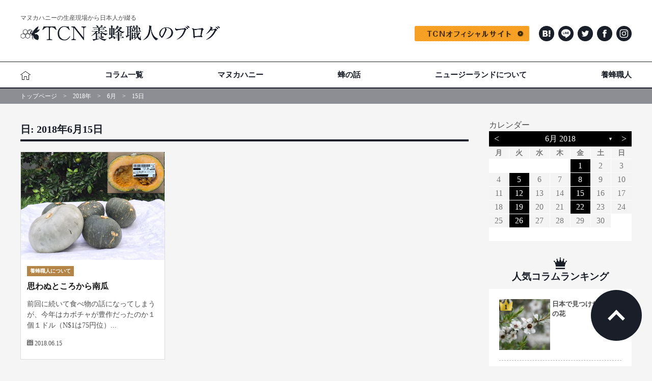

--- FILE ---
content_type: text/html; charset=UTF-8
request_url: https://tcn-ec.co.jp/nz-message/2018/06/15/
body_size: 12963
content:
<!doctype html>
<html lang="ja">
<head>
<meta charset="UTF-8" />
<meta name="viewport" content="width=device-width,initial-scale=1.0">
<link rel="profile" href="https://gmpg.org/xfn/11">

<!-- Google Tag Manager -->
<script>(function(w,d,s,l,i){w[l]=w[l]||[];w[l].push({'gtm.start':
new Date().getTime(),event:'gtm.js'});var f=d.getElementsByTagName(s)[0],
j=d.createElement(s),dl=l!='dataLayer'?'&l='+l:'';j.async=true;j.src=
'https://www.googletagmanager.com/gtm.js?id='+i+dl;f.parentNode.insertBefore(j,f);
})(window,document,'script','dataLayer','GTM-W49MPTS9');</script>
<!-- End Google Tag Manager -->

<title>思わぬところから南瓜｜養蜂職人のブログ</title>
<meta name="description" content="マヌカハニーの生産現場から日本人が綴る">
<meta property="og:title" content="思わぬところから南瓜｜養蜂職人のブログ">
<meta property="og:type" content="article">
<meta property="og:site_name" content="養蜂職人のブログ">
<meta property="og:url" content="https://tcn-ec.co.jp/nz-message/2018/06/15/">
<meta property="og:description" content="マヌカハニーの生産現場から日本人が綴る">
<meta property="og:image" content="https://tcn-ec.co.jp/nz-message/wordpress/wp-content/themes/tcn_blog/img/common/sns_large.jpg">
<meta property="og:locale" content="ja_JP">
<meta name="twitter:card" content="summary_large_image">
<meta name="twitter:site" content="@twitter_id">
<meta name="twitter:title" content="思わぬところから南瓜｜養蜂職人のブログ">
<meta name="twitter:description" content="マヌカハニーの生産現場から日本人が綴る">
<meta name="twitter:image:src" content="https://tcn-ec.co.jp/nz-message/wordpress/wp-content/themes/tcn_blog/img/common/sns_small.jpg">
  <link rel='dns-prefetch' href='//s.w.org' />
<link rel='stylesheet' id='wp-block-library-css'  href='https://tcn-ec.co.jp/nz-message/wp-includes/css/dist/block-library/style.min.css?ver=5.2.21' type='text/css' media='all' />
<link rel='stylesheet' id='archives-cal-twentyfourteenlight-css'  href='https://tcn-ec.co.jp/nz-message/wp-content/plugins/archives-calendar-widget/themes/twentyfourteenlight.css?ver=1.0.12' type='text/css' media='all' />
<script type='text/javascript' src='https://tcn-ec.co.jp/nz-message/wp-includes/js/jquery/jquery.js?ver=1.12.4-wp'></script>
<script type='text/javascript' src='https://tcn-ec.co.jp/nz-message/wp-includes/js/jquery/jquery-migrate.min.js?ver=1.4.1'></script>
<script type='text/javascript' src='https://tcn-ec.co.jp/nz-message/wp-content/plugins/archives-calendar-widget/admin/js/jquery.arcw-init.js?ver=1.0.12'></script>
  <link rel="stylesheet" href="https://tcn-ec.co.jp/nz-message/wp-content/themes/tcn_blog/style.css" medea="screen,print">
  <link rel="stylesheet" href="https://tcn-ec.co.jp/nz-message/wp-content/themes/tcn_blog/css/basic.css">
  <link rel="stylesheet" media="screen and (max-width:668px)" href="https://tcn-ec.co.jp/nz-message/wp-content/themes/tcn_blog/css/sp_common.css">
  <link rel="stylesheet" media="screen and (min-width:669px)"  href="https://tcn-ec.co.jp/nz-message/wp-content/themes/tcn_blog/css/common.css">

  <script src="https://code.jquery.com/jquery-2.2.0.min.js"></script>

  <script>
  $(function(){
     // #で始まるアンカーをクリックした場合に処理
     $('a[href^="#"]').click(function() {
        // スクロールの速度
        var speed = 900; // ミリ秒
        // アンカーの値取得
        var href= $(this).attr("href");
        // 移動先を取得
        var target = $(href == "#" || href == "" ? 'html' : href);
        // 移動先を数値で取得
        var position = target.offset().top;
        // スムーススクロール
        $('body,html').animate({scrollTop:position}, speed, 'swing');
        return false;
     });
  });
  </script>
</head>
	
<body>
  <!-- Google Tag Manager (noscript) -->
  <noscript><iframe src="https://www.googletagmanager.com/ns.html?id=GTM-W49MPTS9"
  height="0" width="0" style="display:none;visibility:hidden"></iframe></noscript>
  <!-- End Google Tag Manager (noscript) -->
  
  <!--header-->
  <header class="header">
    <div class="header_inner content clearfix">
      <div class="header_logo"><span class="ttl_sub">マヌカハニーの生産現場から日本人が綴る</span>
        <p><a href="https://tcn-ec.co.jp/nz-message/"><img src="https://tcn-ec.co.jp/nz-message/wp-content/themes/tcn_blog/img/common/logo.png" alt="株式会社TCNの健康コラム"></a></p>
      </div>
      <nav class="header_nav br-pc">
        <ul class="header_pagelink">
          <li><a href="https://tcn-ec.co.jp/" target="_blank"><img src="https://tcn-ec.co.jp/nz-message/wp-content/themes/tcn_blog/img/common/official_btn.png" alt="オフィシャルサイトへ"></a></li>
        </ul>
        <!--SNS-->
        <ul class="sns_list">
          <li class="br-pc"><a href="http://b.hatena.ne.jp/add?mode=confirm&amp;url=https://tcn-ec.co.jp/nz-message/" rel="nofollow"><img src="https://tcn-ec.co.jp/nz-message/wp-content/themes/tcn_blog/img/common/icon_hatena.png" alt="はてぶ"></a></li>
          <li><a href="http://line.me/R/msg/text/?%e3%83%9e%e3%83%8c%e3%82%ab%e3%83%8f%e3%83%8b%e3%83%bc%e8%b2%a9%e5%a3%b2%e3%82%b5%e3%82%a4%e3%83%88TCN ONLINE SHOP%0D%0Ahttps://tcn-ec.co.jp/nz-message/"><img src="https://tcn-ec.co.jp/nz-message/wp-content/themes/tcn_blog/img/common/icon_line.png" alt="LINE"></a></li>
          <li><a href="http://twitter.com/share?text=%e3%83%9e%e3%83%8c%e3%82%ab%e3%83%8f%e3%83%8b%e3%83%bc%e8%b2%a9%e5%a3%b2%e3%82%b5%e3%82%a4%e3%83%88TCN ONLINE SHOP&amp;url=https://tcn-ec.co.jp/nz-message/&amp;hashtags=manukahoney" onclick="window.open(encodeURI(decodeURI(this.href)), 'tweetwindow', 'width=650, height=470, personalbar=0, toolbar=0, scrollbars=1, sizable=1'); return false;" rel="nofollow"><img src="https://tcn-ec.co.jp/nz-message/wp-content/themes/tcn_blog/img/common/icon_twitter.png" alt="Twitter"></a></li>
          <li><a href="http://www.facebook.com/share.php?u=https://tcn-ec.co.jp/nz-message/"><img src="https://tcn-ec.co.jp/nz-message/wp-content/themes/tcn_blog/img/common/icon_facebook.png" alt="Facebook"></a></li>
			<li><a href="https://www.instagram.com/strongmanuka/" target="_blank"><img src="https://tcn-ec.co.jp/nz-message/wp-content/themes/tcn_blog/img/common/icon_instagram.png" alt="Facebook"></a></li>
        </ul>
        <!--/SNS-->
      </nav>
      <div class="gnav_toggle sp-only"><span></span><span></span><span></span></div>
    </div>

    <!--グローバルナビ-->
    <div class="gnav">
      <nav class="header_nav sp-only">
        <!--SNS-->
        <ul class="sns_list">
          <li><a href="http://b.hatena.ne.jp/add?mode=confirm&amp;url=https://tcn-ec.co.jp" rel="nofollow"><img src="https://tcn-ec.co.jp/nz-message/wp-content/themes/tcn_blog/img/common/icon_hatena.png" alt="はてぶ"></a></li>
          <li><a href="http://line.me/R/msg/text/?%e3%83%9e%e3%83%8c%e3%82%ab%e3%83%8f%e3%83%8b%e3%83%bc%e8%b2%a9%e5%a3%b2%e3%82%b5%e3%82%a4%e3%83%88TCN ONLINE SHOP%0D%0Ahttps://tcn-ec.co.jp"><img src="https://tcn-ec.co.jp/nz-message/wp-content/themes/tcn_blog/img/common/icon_line.png" alt="LINE"></a></li>
          <li><a href="http://twitter.com/share?text=%e3%83%9e%e3%83%8c%e3%82%ab%e3%83%8f%e3%83%8b%e3%83%bc%e8%b2%a9%e5%a3%b2%e3%82%b5%e3%82%a4%e3%83%88TCN ONLINE SHOP&amp;url=https://tcn-ec.co.jp&amp;hashtags=manukahoney" onclick="window.open(encodeURI(decodeURI(this.href)), 'tweetwindow', 'width=650, height=470, personalbar=0, toolbar=0, scrollbars=1, sizable=1'); return false;" rel="nofollow"><img src="https://tcn-ec.co.jp/nz-message/wp-content/themes/tcn_blog/img/common/icon_twitter.png" alt="Twitter"></a></li>
          <li><a href="http://www.facebook.com/share.php?u=https://tcn-ec.co.jp"><img src="https://tcn-ec.co.jp/nz-message/wp-content/themes/tcn_blog/img/common/icon_facebook.png" alt="Facebook"></a></li>
			<li><a href="https://www.instagram.com/strongmanuka/" target="_blank"><img src="https://tcn-ec.co.jp/nz-message/wp-content/themes/tcn_blog/img/common/icon_instagram.png" alt="Facebook"></a></li>
        </ul>
        <!--/SNS-->
        <!--検索-->
        <div class="keyword_search">
          <form role="search" method="get" id="searchform" action="https://tcn-ec.co.jp/nz-message/">
            <input type="text" value name="s" placeholder="サイト内検索">
            <button type="submit"><img src="https://tcn-ec.co.jp/nz-message/wp-content/themes/tcn_blog/img/common/icon_search.png" alt="検索"></button>
          </form>
        </div>
        <!--/検索-->
        <ul class="header_pagelink">
          <li><a href="http://tcn-corporation.com/company/?_ga=2.71857809.367008096.1550714027-2036882149.1547699629" target="_blank">会社概要</a></li>
          <li><a href="https://tcn-ec.co.jp/" target="_blank">TCNオフィシャルサイト▶</a></li>
        </ul>
      </nav>
      <div class="textwidget">
        <ul class="content">
          <li class="br-pc">
            <a href="https://tcn-ec.co.jp/nz-message/">
              <img class="gnav_home" src="https://tcn-ec.co.jp/nz-message/wp-content/themes/tcn_blog/img/common/icon_home.png" alt="TOP">
            </a>
          </li>
          <li class="sp-only">CATEGORY</li>
          <li><a href="https://tcn-ec.co.jp/nz-message/sitemap/">コラム一覧</a></li>
          <li><a href="https://tcn-ec.co.jp/nz-message/tag/manukahoney">マヌカハニー</a></li>
          <li><a href="https://tcn-ec.co.jp/nz-message/tag/bee">蜂の話</a></li>
          <li><a href="https://tcn-ec.co.jp/nz-message/tag/newzealand">ニュージーランドについて</a></li>
          <li><a href="https://tcn-ec.co.jp/nz-message/tag/beekeeper">養蜂職人</a></li>
        </ul>
      </div>
            </div>
    <!--/グローバルナビ-->
  </header>
  <!--/header-->
  
    <!--パンくず-->
  <div id="pankuzu"><ul class="clearfix content"><li><a href="https://tcn-ec.co.jp/nz-message">トップページ</a></li><li><a href="https://tcn-ec.co.jp/nz-message/2018/"><span>2018年</span></a></li><li><a href="https://tcn-ec.co.jp/nz-message/2018/06/"><span>6月</span></a></li><li><span>15日</span></li></ul></div> 
  <!--/パンくず-->
  
  <!--1200px-->
  <div class="content main_contents">

    <main class="main_box">
      <h2 class="blog_archive_headline">日: 2018年6月15日</h2>      <section class="blog_section archive">
        <div class="bloglist clearfix">

                    <article class="bloglist_box">
            <p class="bloglist_thumb">
            <a href="https://tcn-ec.co.jp/nz-message/14305-2/">
            <img width="589" height="442" src="https://tcn-ec.co.jp/nz-message/wp-content/uploads/2018/06/photo157.jpg" class="attachment-thumb-small size-thumb-small wp-post-image" alt="" srcset="https://tcn-ec.co.jp/nz-message/wp-content/uploads/2018/06/photo157.jpg 600w, https://tcn-ec.co.jp/nz-message/wp-content/uploads/2018/06/photo157-320x240.jpg 320w, https://tcn-ec.co.jp/nz-message/wp-content/uploads/2018/06/photo157-200x150.jpg 200w" sizes="(max-width: 589px) 100vw, 589px" />            </a>
            </p>
            <div class="bloglist_info">
              <div class="bloglist_category">
                <span><a href="https://tcn-ec.co.jp/nz-message/tag/beekeeper/">養蜂職人について</a></span>              </div>
              <p class="bloglist_title">
              <a href="https://tcn-ec.co.jp/nz-message/14305-2/">思わぬところから南瓜</a>
              </p>
              <p class="bloglist_content">
                <a href="https://tcn-ec.co.jp/nz-message/14305-2/">前回に続いて食べ物の話になってしまうが、今年はカボチャが豊作だったのか１個１ドル（N$1は75円位）...</a>
              </p>
              <span class="bloglist_day"><span class="icon_calendar"></span>
              2018.06.15</span>
            </div>
          </article>
          
        </div>
      </section>
      
      <!-- pager -->
            <!-- /pager -->
      
            
            
    </main>
		
    <!--サイドカラム-->
    <aside class="side">
      <div style="padding-bottom: 32px;">
      カレンダー
<!-- Archives Calendar Widget by Aleksei Polechin - alek´ - http://alek.be -->
<div class="calendar-archives twentyfourteenlight" id="arc-カレンダー-13"><div class="calendar-navigation"><a href="" class="prev-year"><span><</span></a><div class="menu-container months"><a href="https://tcn-ec.co.jp/nz-message/2018/06/" class="title">6月 2018</a><ul class="menu"><li><a href="https://tcn-ec.co.jp/nz-message/2020/03/" class="2020 3" rel="0" >3月 2020</a></li><li><a href="https://tcn-ec.co.jp/nz-message/2020/02/" class="2020 2" rel="1" >2月 2020</a></li><li><a href="https://tcn-ec.co.jp/nz-message/2020/01/" class="2020 1" rel="2" >1月 2020</a></li><li><a href="https://tcn-ec.co.jp/nz-message/2019/12/" class="2019 12" rel="3" >12月 2019</a></li><li><a href="https://tcn-ec.co.jp/nz-message/2019/11/" class="2019 11" rel="4" >11月 2019</a></li><li><a href="https://tcn-ec.co.jp/nz-message/2019/10/" class="2019 10" rel="5" >10月 2019</a></li><li><a href="https://tcn-ec.co.jp/nz-message/2019/09/" class="2019 9" rel="6" >9月 2019</a></li><li><a href="https://tcn-ec.co.jp/nz-message/2019/08/" class="2019 8" rel="7" >8月 2019</a></li><li><a href="https://tcn-ec.co.jp/nz-message/2019/07/" class="2019 7" rel="8" >7月 2019</a></li><li><a href="https://tcn-ec.co.jp/nz-message/2019/06/" class="2019 6" rel="9" >6月 2019</a></li><li><a href="https://tcn-ec.co.jp/nz-message/2019/05/" class="2019 5" rel="10" >5月 2019</a></li><li><a href="https://tcn-ec.co.jp/nz-message/2019/04/" class="2019 4" rel="11" >4月 2019</a></li><li><a href="https://tcn-ec.co.jp/nz-message/2019/03/" class="2019 3" rel="12" >3月 2019</a></li><li><a href="https://tcn-ec.co.jp/nz-message/2019/02/" class="2019 2" rel="13" >2月 2019</a></li><li><a href="https://tcn-ec.co.jp/nz-message/2019/01/" class="2019 1" rel="14" >1月 2019</a></li><li><a href="https://tcn-ec.co.jp/nz-message/2018/12/" class="2018 12" rel="15" >12月 2018</a></li><li><a href="https://tcn-ec.co.jp/nz-message/2018/11/" class="2018 11" rel="16" >11月 2018</a></li><li><a href="https://tcn-ec.co.jp/nz-message/2018/10/" class="2018 10" rel="17" >10月 2018</a></li><li><a href="https://tcn-ec.co.jp/nz-message/2018/09/" class="2018 9" rel="18" >9月 2018</a></li><li><a href="https://tcn-ec.co.jp/nz-message/2018/08/" class="2018 8" rel="19" >8月 2018</a></li><li><a href="https://tcn-ec.co.jp/nz-message/2018/07/" class="2018 7" rel="20" >7月 2018</a></li><li><a href="https://tcn-ec.co.jp/nz-message/2018/06/" class="2018 6 current" rel="21" >6月 2018</a></li><li><a href="https://tcn-ec.co.jp/nz-message/2018/05/" class="2018 5" rel="22" >5月 2018</a></li><li><a href="https://tcn-ec.co.jp/nz-message/2018/04/" class="2018 4" rel="23" >4月 2018</a></li><li><a href="https://tcn-ec.co.jp/nz-message/2018/03/" class="2018 3" rel="24" >3月 2018</a></li><li><a href="https://tcn-ec.co.jp/nz-message/2018/02/" class="2018 2" rel="25" >2月 2018</a></li><li><a href="https://tcn-ec.co.jp/nz-message/2018/01/" class="2018 1" rel="26" >1月 2018</a></li><li><a href="https://tcn-ec.co.jp/nz-message/2017/12/" class="2017 12" rel="27" >12月 2017</a></li><li><a href="https://tcn-ec.co.jp/nz-message/2017/11/" class="2017 11" rel="28" >11月 2017</a></li><li><a href="https://tcn-ec.co.jp/nz-message/2017/10/" class="2017 10" rel="29" >10月 2017</a></li><li><a href="https://tcn-ec.co.jp/nz-message/2017/09/" class="2017 9" rel="30" >9月 2017</a></li><li><a href="https://tcn-ec.co.jp/nz-message/2017/08/" class="2017 8" rel="31" >8月 2017</a></li></ul><div class="arrow-down"><span>&#x25bc;</span></div></div><a href="" class="next-year"><span>></span></a></div><div class="week-row weekdays"><span class="day weekday">月</span><span class="day weekday">火</span><span class="day weekday">水</span><span class="day weekday">木</span><span class="day weekday">金</span><span class="day weekday">土</span><span class="day weekday last">日</span></div><div class="archives-years"><div class="year 3 2020" rel="0"><div class="week-row"><span class="day noday">&nbsp;</span><span class="day noday">&nbsp;</span><span class="day noday">&nbsp;</span><span class="day noday">&nbsp;</span><span class="day noday">&nbsp;</span><span class="day noday">&nbsp;</span><span class="day last">1</span></div>
<div class="week-row">
<span class="day">2</span><span class="day has-posts"><a href="https://tcn-ec.co.jp/nz-message/2020/03/03/" title="2020年3月3日" data-date="2020-3-3">3</a></span><span class="day">4</span><span class="day">5</span><span class="day">6</span><span class="day">7</span><span class="day last">8</span></div>
<div class="week-row">
<span class="day">9</span><span class="day has-posts"><a href="https://tcn-ec.co.jp/nz-message/2020/03/10/" title="2020年3月10日" data-date="2020-3-10">10</a></span><span class="day">11</span><span class="day">12</span><span class="day">13</span><span class="day">14</span><span class="day last">15</span></div>
<div class="week-row">
<span class="day">16</span><span class="day has-posts"><a href="https://tcn-ec.co.jp/nz-message/2020/03/17/" title="2020年3月17日" data-date="2020-3-17">17</a></span><span class="day">18</span><span class="day">19</span><span class="day">20</span><span class="day">21</span><span class="day last">22</span></div>
<div class="week-row">
<span class="day">23</span><span class="day has-posts"><a href="https://tcn-ec.co.jp/nz-message/2020/03/24/" title="2020年3月24日" data-date="2020-3-24">24</a></span><span class="day">25</span><span class="day">26</span><span class="day">27</span><span class="day">28</span><span class="day last">29</span></div>
<div class="week-row">
<span class="day">30</span><span class="day has-posts"><a href="https://tcn-ec.co.jp/nz-message/2020/03/31/" title="2020年3月31日" data-date="2020-3-31">31</a></span><span class="day noday">&nbsp;</span><span class="day noday">&nbsp;</span><span class="day noday">&nbsp;</span><span class="day noday">&nbsp;</span><span class="day noday last">&nbsp;</span></div>
<div class="week-row">
</div>
</div>
<div class="year 2 2020" rel="1"><div class="week-row"><span class="day noday">&nbsp;</span><span class="day noday">&nbsp;</span><span class="day noday">&nbsp;</span><span class="day noday">&nbsp;</span><span class="day noday">&nbsp;</span><span class="day">1</span><span class="day last">2</span></div>
<div class="week-row">
<span class="day">3</span><span class="day has-posts"><a href="https://tcn-ec.co.jp/nz-message/2020/02/04/" title="2020年2月4日" data-date="2020-2-4">4</a></span><span class="day">5</span><span class="day">6</span><span class="day">7</span><span class="day">8</span><span class="day last">9</span></div>
<div class="week-row">
<span class="day">10</span><span class="day has-posts"><a href="https://tcn-ec.co.jp/nz-message/2020/02/11/" title="2020年2月11日" data-date="2020-2-11">11</a></span><span class="day">12</span><span class="day">13</span><span class="day">14</span><span class="day">15</span><span class="day last">16</span></div>
<div class="week-row">
<span class="day">17</span><span class="day has-posts"><a href="https://tcn-ec.co.jp/nz-message/2020/02/18/" title="2020年2月18日" data-date="2020-2-18">18</a></span><span class="day">19</span><span class="day">20</span><span class="day">21</span><span class="day">22</span><span class="day last">23</span></div>
<div class="week-row">
<span class="day">24</span><span class="day has-posts"><a href="https://tcn-ec.co.jp/nz-message/2020/02/25/" title="2020年2月25日" data-date="2020-2-25">25</a></span><span class="day">26</span><span class="day">27</span><span class="day">28</span><span class="day">29</span><span class="day noday last">&nbsp;</span></div>
<div class="week-row">
<span class="day noday">&nbsp;</span><span class="day noday">&nbsp;</span><span class="day noday">&nbsp;</span><span class="day noday">&nbsp;</span><span class="day noday">&nbsp;</span><span class="day noday">&nbsp;</span><span class="day noday last">&nbsp;</span></div>
<div class="week-row">
</div>
</div>
<div class="year 1 2020" rel="2"><div class="week-row"><span class="day noday">&nbsp;</span><span class="day noday">&nbsp;</span><span class="day">1</span><span class="day">2</span><span class="day">3</span><span class="day">4</span><span class="day last">5</span></div>
<div class="week-row">
<span class="day">6</span><span class="day has-posts"><a href="https://tcn-ec.co.jp/nz-message/2020/01/07/" title="2020年1月7日" data-date="2020-1-7">7</a></span><span class="day">8</span><span class="day">9</span><span class="day">10</span><span class="day">11</span><span class="day last">12</span></div>
<div class="week-row">
<span class="day">13</span><span class="day has-posts"><a href="https://tcn-ec.co.jp/nz-message/2020/01/14/" title="2020年1月14日" data-date="2020-1-14">14</a></span><span class="day">15</span><span class="day">16</span><span class="day">17</span><span class="day">18</span><span class="day last">19</span></div>
<div class="week-row">
<span class="day">20</span><span class="day has-posts"><a href="https://tcn-ec.co.jp/nz-message/2020/01/21/" title="2020年1月21日" data-date="2020-1-21">21</a></span><span class="day">22</span><span class="day">23</span><span class="day">24</span><span class="day">25</span><span class="day last">26</span></div>
<div class="week-row">
<span class="day">27</span><span class="day has-posts"><a href="https://tcn-ec.co.jp/nz-message/2020/01/28/" title="2020年1月28日" data-date="2020-1-28">28</a></span><span class="day">29</span><span class="day">30</span><span class="day">31</span><span class="day noday">&nbsp;</span><span class="day noday last">&nbsp;</span></div>
<div class="week-row">
<span class="day noday">&nbsp;</span><span class="day noday">&nbsp;</span><span class="day noday">&nbsp;</span><span class="day noday">&nbsp;</span><span class="day noday">&nbsp;</span><span class="day noday">&nbsp;</span><span class="day noday last">&nbsp;</span></div>
<div class="week-row">
</div>
</div>
<div class="year 12 2019" rel="3"><div class="week-row"><span class="day noday">&nbsp;</span><span class="day noday">&nbsp;</span><span class="day noday">&nbsp;</span><span class="day noday">&nbsp;</span><span class="day noday">&nbsp;</span><span class="day noday">&nbsp;</span><span class="day last">1</span></div>
<div class="week-row">
<span class="day">2</span><span class="day has-posts"><a href="https://tcn-ec.co.jp/nz-message/2019/12/03/" title="2019年12月3日" data-date="2019-12-3">3</a></span><span class="day">4</span><span class="day">5</span><span class="day">6</span><span class="day">7</span><span class="day last">8</span></div>
<div class="week-row">
<span class="day">9</span><span class="day has-posts"><a href="https://tcn-ec.co.jp/nz-message/2019/12/10/" title="2019年12月10日" data-date="2019-12-10">10</a></span><span class="day">11</span><span class="day">12</span><span class="day">13</span><span class="day">14</span><span class="day last">15</span></div>
<div class="week-row">
<span class="day">16</span><span class="day has-posts"><a href="https://tcn-ec.co.jp/nz-message/2019/12/17/" title="2019年12月17日" data-date="2019-12-17">17</a></span><span class="day">18</span><span class="day">19</span><span class="day">20</span><span class="day">21</span><span class="day last">22</span></div>
<div class="week-row">
<span class="day">23</span><span class="day has-posts"><a href="https://tcn-ec.co.jp/nz-message/2019/12/24/" title="2019年12月24日" data-date="2019-12-24">24</a></span><span class="day">25</span><span class="day">26</span><span class="day">27</span><span class="day">28</span><span class="day last">29</span></div>
<div class="week-row">
<span class="day">30</span><span class="day">31</span><span class="day noday">&nbsp;</span><span class="day noday">&nbsp;</span><span class="day noday">&nbsp;</span><span class="day noday">&nbsp;</span><span class="day noday last">&nbsp;</span></div>
<div class="week-row">
</div>
</div>
<div class="year 11 2019" rel="4"><div class="week-row"><span class="day noday">&nbsp;</span><span class="day noday">&nbsp;</span><span class="day noday">&nbsp;</span><span class="day noday">&nbsp;</span><span class="day">1</span><span class="day">2</span><span class="day last">3</span></div>
<div class="week-row">
<span class="day">4</span><span class="day has-posts"><a href="https://tcn-ec.co.jp/nz-message/2019/11/05/" title="2019年11月5日" data-date="2019-11-5">5</a></span><span class="day">6</span><span class="day">7</span><span class="day">8</span><span class="day">9</span><span class="day last">10</span></div>
<div class="week-row">
<span class="day">11</span><span class="day has-posts"><a href="https://tcn-ec.co.jp/nz-message/2019/11/12/" title="2019年11月12日" data-date="2019-11-12">12</a></span><span class="day">13</span><span class="day">14</span><span class="day">15</span><span class="day">16</span><span class="day last">17</span></div>
<div class="week-row">
<span class="day">18</span><span class="day has-posts"><a href="https://tcn-ec.co.jp/nz-message/2019/11/19/" title="2019年11月19日" data-date="2019-11-19">19</a></span><span class="day">20</span><span class="day">21</span><span class="day">22</span><span class="day">23</span><span class="day last">24</span></div>
<div class="week-row">
<span class="day">25</span><span class="day has-posts"><a href="https://tcn-ec.co.jp/nz-message/2019/11/26/" title="2019年11月26日" data-date="2019-11-26">26</a></span><span class="day">27</span><span class="day">28</span><span class="day">29</span><span class="day">30</span><span class="day noday last">&nbsp;</span></div>
<div class="week-row">
<span class="day noday">&nbsp;</span><span class="day noday">&nbsp;</span><span class="day noday">&nbsp;</span><span class="day noday">&nbsp;</span><span class="day noday">&nbsp;</span><span class="day noday">&nbsp;</span><span class="day noday last">&nbsp;</span></div>
<div class="week-row">
</div>
</div>
<div class="year 10 2019" rel="5"><div class="week-row"><span class="day noday">&nbsp;</span><span class="day has-posts"><a href="https://tcn-ec.co.jp/nz-message/2019/10/01/" title="2019年10月1日" data-date="2019-10-1">1</a></span><span class="day">2</span><span class="day">3</span><span class="day">4</span><span class="day">5</span><span class="day last">6</span></div>
<div class="week-row">
<span class="day">7</span><span class="day has-posts"><a href="https://tcn-ec.co.jp/nz-message/2019/10/08/" title="2019年10月8日" data-date="2019-10-8">8</a></span><span class="day">9</span><span class="day">10</span><span class="day">11</span><span class="day">12</span><span class="day last">13</span></div>
<div class="week-row">
<span class="day">14</span><span class="day has-posts"><a href="https://tcn-ec.co.jp/nz-message/2019/10/15/" title="2019年10月15日" data-date="2019-10-15">15</a></span><span class="day">16</span><span class="day">17</span><span class="day">18</span><span class="day">19</span><span class="day last">20</span></div>
<div class="week-row">
<span class="day">21</span><span class="day has-posts"><a href="https://tcn-ec.co.jp/nz-message/2019/10/22/" title="2019年10月22日" data-date="2019-10-22">22</a></span><span class="day">23</span><span class="day">24</span><span class="day">25</span><span class="day">26</span><span class="day last">27</span></div>
<div class="week-row">
<span class="day">28</span><span class="day has-posts"><a href="https://tcn-ec.co.jp/nz-message/2019/10/29/" title="2019年10月29日" data-date="2019-10-29">29</a></span><span class="day">30</span><span class="day">31</span><span class="day noday">&nbsp;</span><span class="day noday">&nbsp;</span><span class="day noday last">&nbsp;</span></div>
<div class="week-row">
<span class="day noday">&nbsp;</span><span class="day noday">&nbsp;</span><span class="day noday">&nbsp;</span><span class="day noday">&nbsp;</span><span class="day noday">&nbsp;</span><span class="day noday">&nbsp;</span><span class="day noday last">&nbsp;</span></div>
<div class="week-row">
</div>
</div>
<div class="year 9 2019" rel="6"><div class="week-row"><span class="day noday">&nbsp;</span><span class="day noday">&nbsp;</span><span class="day noday">&nbsp;</span><span class="day noday">&nbsp;</span><span class="day noday">&nbsp;</span><span class="day noday">&nbsp;</span><span class="day last">1</span></div>
<div class="week-row">
<span class="day">2</span><span class="day has-posts"><a href="https://tcn-ec.co.jp/nz-message/2019/09/03/" title="2019年9月3日" data-date="2019-9-3">3</a></span><span class="day">4</span><span class="day">5</span><span class="day">6</span><span class="day">7</span><span class="day last">8</span></div>
<div class="week-row">
<span class="day">9</span><span class="day has-posts"><a href="https://tcn-ec.co.jp/nz-message/2019/09/10/" title="2019年9月10日" data-date="2019-9-10">10</a></span><span class="day">11</span><span class="day">12</span><span class="day">13</span><span class="day">14</span><span class="day last">15</span></div>
<div class="week-row">
<span class="day">16</span><span class="day has-posts"><a href="https://tcn-ec.co.jp/nz-message/2019/09/17/" title="2019年9月17日" data-date="2019-9-17">17</a></span><span class="day">18</span><span class="day">19</span><span class="day">20</span><span class="day">21</span><span class="day last">22</span></div>
<div class="week-row">
<span class="day">23</span><span class="day has-posts"><a href="https://tcn-ec.co.jp/nz-message/2019/09/24/" title="2019年9月24日" data-date="2019-9-24">24</a></span><span class="day">25</span><span class="day">26</span><span class="day">27</span><span class="day">28</span><span class="day last">29</span></div>
<div class="week-row">
<span class="day">30</span><span class="day noday">&nbsp;</span><span class="day noday">&nbsp;</span><span class="day noday">&nbsp;</span><span class="day noday">&nbsp;</span><span class="day noday">&nbsp;</span><span class="day noday last">&nbsp;</span></div>
<div class="week-row">
</div>
</div>
<div class="year 8 2019" rel="7"><div class="week-row"><span class="day noday">&nbsp;</span><span class="day noday">&nbsp;</span><span class="day noday">&nbsp;</span><span class="day">1</span><span class="day">2</span><span class="day">3</span><span class="day last">4</span></div>
<div class="week-row">
<span class="day">5</span><span class="day has-posts"><a href="https://tcn-ec.co.jp/nz-message/2019/08/06/" title="2019年8月6日" data-date="2019-8-6">6</a></span><span class="day">7</span><span class="day">8</span><span class="day">9</span><span class="day">10</span><span class="day last">11</span></div>
<div class="week-row">
<span class="day">12</span><span class="day has-posts"><a href="https://tcn-ec.co.jp/nz-message/2019/08/13/" title="2019年8月13日" data-date="2019-8-13">13</a></span><span class="day">14</span><span class="day">15</span><span class="day">16</span><span class="day">17</span><span class="day last">18</span></div>
<div class="week-row">
<span class="day">19</span><span class="day has-posts"><a href="https://tcn-ec.co.jp/nz-message/2019/08/20/" title="2019年8月20日" data-date="2019-8-20">20</a></span><span class="day">21</span><span class="day">22</span><span class="day">23</span><span class="day">24</span><span class="day last">25</span></div>
<div class="week-row">
<span class="day">26</span><span class="day has-posts"><a href="https://tcn-ec.co.jp/nz-message/2019/08/27/" title="2019年8月27日" data-date="2019-8-27">27</a></span><span class="day">28</span><span class="day">29</span><span class="day">30</span><span class="day">31</span><span class="day noday last">&nbsp;</span></div>
<div class="week-row">
<span class="day noday">&nbsp;</span><span class="day noday">&nbsp;</span><span class="day noday">&nbsp;</span><span class="day noday">&nbsp;</span><span class="day noday">&nbsp;</span><span class="day noday">&nbsp;</span><span class="day noday last">&nbsp;</span></div>
<div class="week-row">
</div>
</div>
<div class="year 7 2019" rel="8"><div class="week-row"><span class="day has-posts"><a href="https://tcn-ec.co.jp/nz-message/2019/07/01/" title="2019年7月1日" data-date="2019-7-1">1</a></span><span class="day">2</span><span class="day">3</span><span class="day">4</span><span class="day">5</span><span class="day">6</span><span class="day last">7</span></div>
<div class="week-row">
<span class="day">8</span><span class="day has-posts"><a href="https://tcn-ec.co.jp/nz-message/2019/07/09/" title="2019年7月9日" data-date="2019-7-9">9</a></span><span class="day">10</span><span class="day">11</span><span class="day">12</span><span class="day">13</span><span class="day last">14</span></div>
<div class="week-row">
<span class="day">15</span><span class="day has-posts"><a href="https://tcn-ec.co.jp/nz-message/2019/07/16/" title="2019年7月16日" data-date="2019-7-16">16</a></span><span class="day">17</span><span class="day">18</span><span class="day">19</span><span class="day">20</span><span class="day last">21</span></div>
<div class="week-row">
<span class="day">22</span><span class="day has-posts"><a href="https://tcn-ec.co.jp/nz-message/2019/07/23/" title="2019年7月23日" data-date="2019-7-23">23</a></span><span class="day">24</span><span class="day">25</span><span class="day">26</span><span class="day">27</span><span class="day last">28</span></div>
<div class="week-row">
<span class="day">29</span><span class="day has-posts"><a href="https://tcn-ec.co.jp/nz-message/2019/07/30/" title="2019年7月30日" data-date="2019-7-30">30</a></span><span class="day">31</span><span class="day noday">&nbsp;</span><span class="day noday">&nbsp;</span><span class="day noday">&nbsp;</span><span class="day noday last">&nbsp;</span></div>
<div class="week-row">
<span class="day noday">&nbsp;</span><span class="day noday">&nbsp;</span><span class="day noday">&nbsp;</span><span class="day noday">&nbsp;</span><span class="day noday">&nbsp;</span><span class="day noday">&nbsp;</span><span class="day noday last">&nbsp;</span></div>
<div class="week-row">
</div>
</div>
<div class="year 6 2019" rel="9"><div class="week-row"><span class="day noday">&nbsp;</span><span class="day noday">&nbsp;</span><span class="day noday">&nbsp;</span><span class="day noday">&nbsp;</span><span class="day noday">&nbsp;</span><span class="day">1</span><span class="day last">2</span></div>
<div class="week-row">
<span class="day">3</span><span class="day has-posts"><a href="https://tcn-ec.co.jp/nz-message/2019/06/04/" title="2019年6月4日" data-date="2019-6-4">4</a></span><span class="day">5</span><span class="day">6</span><span class="day">7</span><span class="day">8</span><span class="day last">9</span></div>
<div class="week-row">
<span class="day">10</span><span class="day has-posts"><a href="https://tcn-ec.co.jp/nz-message/2019/06/11/" title="2019年6月11日" data-date="2019-6-11">11</a></span><span class="day">12</span><span class="day">13</span><span class="day">14</span><span class="day">15</span><span class="day last">16</span></div>
<div class="week-row">
<span class="day">17</span><span class="day has-posts"><a href="https://tcn-ec.co.jp/nz-message/2019/06/18/" title="2019年6月18日" data-date="2019-6-18">18</a></span><span class="day">19</span><span class="day">20</span><span class="day">21</span><span class="day">22</span><span class="day last">23</span></div>
<div class="week-row">
<span class="day">24</span><span class="day has-posts"><a href="https://tcn-ec.co.jp/nz-message/2019/06/25/" title="2019年6月25日" data-date="2019-6-25">25</a></span><span class="day">26</span><span class="day">27</span><span class="day">28</span><span class="day">29</span><span class="day last">30</span></div>
<div class="week-row">
<span class="day noday">&nbsp;</span><span class="day noday">&nbsp;</span><span class="day noday">&nbsp;</span><span class="day noday">&nbsp;</span><span class="day noday">&nbsp;</span><span class="day noday">&nbsp;</span><span class="day noday last">&nbsp;</span></div>
<div class="week-row">
</div>
</div>
<div class="year 5 2019" rel="10"><div class="week-row"><span class="day noday">&nbsp;</span><span class="day noday">&nbsp;</span><span class="day">1</span><span class="day">2</span><span class="day">3</span><span class="day">4</span><span class="day last">5</span></div>
<div class="week-row">
<span class="day">6</span><span class="day has-posts"><a href="https://tcn-ec.co.jp/nz-message/2019/05/07/" title="2019年5月7日" data-date="2019-5-7">7</a></span><span class="day">8</span><span class="day">9</span><span class="day">10</span><span class="day">11</span><span class="day last">12</span></div>
<div class="week-row">
<span class="day">13</span><span class="day has-posts"><a href="https://tcn-ec.co.jp/nz-message/2019/05/14/" title="2019年5月14日" data-date="2019-5-14">14</a></span><span class="day">15</span><span class="day">16</span><span class="day">17</span><span class="day">18</span><span class="day last">19</span></div>
<div class="week-row">
<span class="day">20</span><span class="day has-posts"><a href="https://tcn-ec.co.jp/nz-message/2019/05/21/" title="2019年5月21日" data-date="2019-5-21">21</a></span><span class="day">22</span><span class="day">23</span><span class="day">24</span><span class="day">25</span><span class="day last">26</span></div>
<div class="week-row">
<span class="day">27</span><span class="day has-posts"><a href="https://tcn-ec.co.jp/nz-message/2019/05/28/" title="2019年5月28日" data-date="2019-5-28">28</a></span><span class="day">29</span><span class="day">30</span><span class="day">31</span><span class="day noday">&nbsp;</span><span class="day noday last">&nbsp;</span></div>
<div class="week-row">
<span class="day noday">&nbsp;</span><span class="day noday">&nbsp;</span><span class="day noday">&nbsp;</span><span class="day noday">&nbsp;</span><span class="day noday">&nbsp;</span><span class="day noday">&nbsp;</span><span class="day noday last">&nbsp;</span></div>
<div class="week-row">
</div>
</div>
<div class="year 4 2019" rel="11"><div class="week-row"><span class="day">1</span><span class="day has-posts"><a href="https://tcn-ec.co.jp/nz-message/2019/04/02/" title="2019年4月2日" data-date="2019-4-2">2</a></span><span class="day">3</span><span class="day">4</span><span class="day">5</span><span class="day">6</span><span class="day last">7</span></div>
<div class="week-row">
<span class="day">8</span><span class="day has-posts"><a href="https://tcn-ec.co.jp/nz-message/2019/04/09/" title="2019年4月9日" data-date="2019-4-9">9</a></span><span class="day">10</span><span class="day">11</span><span class="day">12</span><span class="day">13</span><span class="day last">14</span></div>
<div class="week-row">
<span class="day">15</span><span class="day has-posts"><a href="https://tcn-ec.co.jp/nz-message/2019/04/16/" title="2019年4月16日" data-date="2019-4-16">16</a></span><span class="day">17</span><span class="day">18</span><span class="day">19</span><span class="day">20</span><span class="day last">21</span></div>
<div class="week-row">
<span class="day">22</span><span class="day has-posts"><a href="https://tcn-ec.co.jp/nz-message/2019/04/23/" title="2019年4月23日" data-date="2019-4-23">23</a></span><span class="day">24</span><span class="day">25</span><span class="day">26</span><span class="day">27</span><span class="day last">28</span></div>
<div class="week-row">
<span class="day">29</span><span class="day has-posts"><a href="https://tcn-ec.co.jp/nz-message/2019/04/30/" title="2019年4月30日" data-date="2019-4-30">30</a></span><span class="day noday">&nbsp;</span><span class="day noday">&nbsp;</span><span class="day noday">&nbsp;</span><span class="day noday">&nbsp;</span><span class="day noday last">&nbsp;</span></div>
<div class="week-row">
<span class="day noday">&nbsp;</span><span class="day noday">&nbsp;</span><span class="day noday">&nbsp;</span><span class="day noday">&nbsp;</span><span class="day noday">&nbsp;</span><span class="day noday">&nbsp;</span><span class="day noday last">&nbsp;</span></div>
<div class="week-row">
</div>
</div>
<div class="year 3 2019" rel="12"><div class="week-row"><span class="day noday">&nbsp;</span><span class="day noday">&nbsp;</span><span class="day noday">&nbsp;</span><span class="day noday">&nbsp;</span><span class="day">1</span><span class="day">2</span><span class="day last">3</span></div>
<div class="week-row">
<span class="day">4</span><span class="day has-posts"><a href="https://tcn-ec.co.jp/nz-message/2019/03/05/" title="2019年3月5日" data-date="2019-3-5">5</a></span><span class="day">6</span><span class="day">7</span><span class="day">8</span><span class="day">9</span><span class="day last">10</span></div>
<div class="week-row">
<span class="day">11</span><span class="day has-posts"><a href="https://tcn-ec.co.jp/nz-message/2019/03/12/" title="2019年3月12日" data-date="2019-3-12">12</a></span><span class="day">13</span><span class="day">14</span><span class="day">15</span><span class="day">16</span><span class="day last">17</span></div>
<div class="week-row">
<span class="day">18</span><span class="day has-posts"><a href="https://tcn-ec.co.jp/nz-message/2019/03/19/" title="2019年3月19日" data-date="2019-3-19">19</a></span><span class="day">20</span><span class="day">21</span><span class="day">22</span><span class="day">23</span><span class="day last">24</span></div>
<div class="week-row">
<span class="day">25</span><span class="day has-posts"><a href="https://tcn-ec.co.jp/nz-message/2019/03/26/" title="2019年3月26日" data-date="2019-3-26">26</a></span><span class="day">27</span><span class="day">28</span><span class="day">29</span><span class="day">30</span><span class="day last">31</span></div>
<div class="week-row">
<span class="day noday">&nbsp;</span><span class="day noday">&nbsp;</span><span class="day noday">&nbsp;</span><span class="day noday">&nbsp;</span><span class="day noday">&nbsp;</span><span class="day noday">&nbsp;</span><span class="day noday last">&nbsp;</span></div>
<div class="week-row">
</div>
</div>
<div class="year 2 2019" rel="13"><div class="week-row"><span class="day noday">&nbsp;</span><span class="day noday">&nbsp;</span><span class="day noday">&nbsp;</span><span class="day noday">&nbsp;</span><span class="day">1</span><span class="day">2</span><span class="day last">3</span></div>
<div class="week-row">
<span class="day">4</span><span class="day has-posts"><a href="https://tcn-ec.co.jp/nz-message/2019/02/05/" title="2019年2月5日" data-date="2019-2-5">5</a></span><span class="day">6</span><span class="day">7</span><span class="day">8</span><span class="day">9</span><span class="day last">10</span></div>
<div class="week-row">
<span class="day">11</span><span class="day has-posts"><a href="https://tcn-ec.co.jp/nz-message/2019/02/12/" title="2019年2月12日" data-date="2019-2-12">12</a></span><span class="day">13</span><span class="day">14</span><span class="day">15</span><span class="day">16</span><span class="day last">17</span></div>
<div class="week-row">
<span class="day">18</span><span class="day has-posts"><a href="https://tcn-ec.co.jp/nz-message/2019/02/19/" title="2019年2月19日" data-date="2019-2-19">19</a></span><span class="day">20</span><span class="day">21</span><span class="day">22</span><span class="day">23</span><span class="day last">24</span></div>
<div class="week-row">
<span class="day">25</span><span class="day has-posts"><a href="https://tcn-ec.co.jp/nz-message/2019/02/26/" title="2019年2月26日" data-date="2019-2-26">26</a></span><span class="day">27</span><span class="day">28</span><span class="day noday">&nbsp;</span><span class="day noday">&nbsp;</span><span class="day noday last">&nbsp;</span></div>
<div class="week-row">
<span class="day noday">&nbsp;</span><span class="day noday">&nbsp;</span><span class="day noday">&nbsp;</span><span class="day noday">&nbsp;</span><span class="day noday">&nbsp;</span><span class="day noday">&nbsp;</span><span class="day noday last">&nbsp;</span></div>
<div class="week-row">
</div>
</div>
<div class="year 1 2019" rel="14"><div class="week-row"><span class="day noday">&nbsp;</span><span class="day has-posts"><a href="https://tcn-ec.co.jp/nz-message/2019/01/01/" title="2019年1月1日" data-date="2019-1-1">1</a></span><span class="day">2</span><span class="day">3</span><span class="day">4</span><span class="day">5</span><span class="day last">6</span></div>
<div class="week-row">
<span class="day">7</span><span class="day has-posts"><a href="https://tcn-ec.co.jp/nz-message/2019/01/08/" title="2019年1月8日" data-date="2019-1-8">8</a></span><span class="day">9</span><span class="day">10</span><span class="day">11</span><span class="day">12</span><span class="day last">13</span></div>
<div class="week-row">
<span class="day">14</span><span class="day has-posts"><a href="https://tcn-ec.co.jp/nz-message/2019/01/15/" title="2019年1月15日" data-date="2019-1-15">15</a></span><span class="day">16</span><span class="day">17</span><span class="day">18</span><span class="day">19</span><span class="day last">20</span></div>
<div class="week-row">
<span class="day">21</span><span class="day has-posts"><a href="https://tcn-ec.co.jp/nz-message/2019/01/22/" title="2019年1月22日" data-date="2019-1-22">22</a></span><span class="day">23</span><span class="day">24</span><span class="day">25</span><span class="day">26</span><span class="day last">27</span></div>
<div class="week-row">
<span class="day">28</span><span class="day has-posts"><a href="https://tcn-ec.co.jp/nz-message/2019/01/29/" title="2019年1月29日" data-date="2019-1-29">29</a></span><span class="day">30</span><span class="day">31</span><span class="day noday">&nbsp;</span><span class="day noday">&nbsp;</span><span class="day noday last">&nbsp;</span></div>
<div class="week-row">
<span class="day noday">&nbsp;</span><span class="day noday">&nbsp;</span><span class="day noday">&nbsp;</span><span class="day noday">&nbsp;</span><span class="day noday">&nbsp;</span><span class="day noday">&nbsp;</span><span class="day noday last">&nbsp;</span></div>
<div class="week-row">
</div>
</div>
<div class="year 12 2018" rel="15"><div class="week-row"><span class="day noday">&nbsp;</span><span class="day noday">&nbsp;</span><span class="day noday">&nbsp;</span><span class="day noday">&nbsp;</span><span class="day noday">&nbsp;</span><span class="day">1</span><span class="day last">2</span></div>
<div class="week-row">
<span class="day">3</span><span class="day has-posts"><a href="https://tcn-ec.co.jp/nz-message/2018/12/04/" title="2018年12月4日" data-date="2018-12-4">4</a></span><span class="day">5</span><span class="day">6</span><span class="day">7</span><span class="day">8</span><span class="day last">9</span></div>
<div class="week-row">
<span class="day">10</span><span class="day has-posts"><a href="https://tcn-ec.co.jp/nz-message/2018/12/11/" title="2018年12月11日" data-date="2018-12-11">11</a></span><span class="day">12</span><span class="day">13</span><span class="day">14</span><span class="day">15</span><span class="day last">16</span></div>
<div class="week-row">
<span class="day">17</span><span class="day has-posts"><a href="https://tcn-ec.co.jp/nz-message/2018/12/18/" title="2018年12月18日" data-date="2018-12-18">18</a></span><span class="day">19</span><span class="day">20</span><span class="day">21</span><span class="day">22</span><span class="day last">23</span></div>
<div class="week-row">
<span class="day">24</span><span class="day has-posts"><a href="https://tcn-ec.co.jp/nz-message/2018/12/25/" title="2018年12月25日" data-date="2018-12-25">25</a></span><span class="day">26</span><span class="day">27</span><span class="day">28</span><span class="day">29</span><span class="day last">30</span></div>
<div class="week-row">
<span class="day">31</span><span class="day noday">&nbsp;</span><span class="day noday">&nbsp;</span><span class="day noday">&nbsp;</span><span class="day noday">&nbsp;</span><span class="day noday">&nbsp;</span><span class="day noday last">&nbsp;</span></div>
<div class="week-row">
</div>
</div>
<div class="year 11 2018" rel="16"><div class="week-row"><span class="day noday">&nbsp;</span><span class="day noday">&nbsp;</span><span class="day noday">&nbsp;</span><span class="day">1</span><span class="day">2</span><span class="day">3</span><span class="day last">4</span></div>
<div class="week-row">
<span class="day">5</span><span class="day has-posts"><a href="https://tcn-ec.co.jp/nz-message/2018/11/06/" title="2018年11月6日" data-date="2018-11-6">6</a></span><span class="day">7</span><span class="day">8</span><span class="day">9</span><span class="day">10</span><span class="day last">11</span></div>
<div class="week-row">
<span class="day">12</span><span class="day has-posts"><a href="https://tcn-ec.co.jp/nz-message/2018/11/13/" title="2018年11月13日" data-date="2018-11-13">13</a></span><span class="day">14</span><span class="day">15</span><span class="day">16</span><span class="day">17</span><span class="day last">18</span></div>
<div class="week-row">
<span class="day">19</span><span class="day has-posts"><a href="https://tcn-ec.co.jp/nz-message/2018/11/20/" title="2018年11月20日" data-date="2018-11-20">20</a></span><span class="day">21</span><span class="day">22</span><span class="day">23</span><span class="day">24</span><span class="day last">25</span></div>
<div class="week-row">
<span class="day">26</span><span class="day has-posts"><a href="https://tcn-ec.co.jp/nz-message/2018/11/27/" title="2018年11月27日" data-date="2018-11-27">27</a></span><span class="day">28</span><span class="day">29</span><span class="day">30</span><span class="day noday">&nbsp;</span><span class="day noday last">&nbsp;</span></div>
<div class="week-row">
<span class="day noday">&nbsp;</span><span class="day noday">&nbsp;</span><span class="day noday">&nbsp;</span><span class="day noday">&nbsp;</span><span class="day noday">&nbsp;</span><span class="day noday">&nbsp;</span><span class="day noday last">&nbsp;</span></div>
<div class="week-row">
</div>
</div>
<div class="year 10 2018" rel="17"><div class="week-row"><span class="day">1</span><span class="day has-posts"><a href="https://tcn-ec.co.jp/nz-message/2018/10/02/" title="2018年10月2日" data-date="2018-10-2">2</a></span><span class="day">3</span><span class="day">4</span><span class="day">5</span><span class="day">6</span><span class="day last">7</span></div>
<div class="week-row">
<span class="day">8</span><span class="day has-posts"><a href="https://tcn-ec.co.jp/nz-message/2018/10/09/" title="2018年10月9日" data-date="2018-10-9">9</a></span><span class="day">10</span><span class="day">11</span><span class="day">12</span><span class="day">13</span><span class="day last">14</span></div>
<div class="week-row">
<span class="day">15</span><span class="day has-posts"><a href="https://tcn-ec.co.jp/nz-message/2018/10/16/" title="2018年10月16日" data-date="2018-10-16">16</a></span><span class="day">17</span><span class="day">18</span><span class="day">19</span><span class="day">20</span><span class="day last">21</span></div>
<div class="week-row">
<span class="day">22</span><span class="day has-posts"><a href="https://tcn-ec.co.jp/nz-message/2018/10/23/" title="2018年10月23日" data-date="2018-10-23">23</a></span><span class="day">24</span><span class="day">25</span><span class="day">26</span><span class="day">27</span><span class="day last">28</span></div>
<div class="week-row">
<span class="day">29</span><span class="day has-posts"><a href="https://tcn-ec.co.jp/nz-message/2018/10/30/" title="2018年10月30日" data-date="2018-10-30">30</a></span><span class="day">31</span><span class="day noday">&nbsp;</span><span class="day noday">&nbsp;</span><span class="day noday">&nbsp;</span><span class="day noday last">&nbsp;</span></div>
<div class="week-row">
<span class="day noday">&nbsp;</span><span class="day noday">&nbsp;</span><span class="day noday">&nbsp;</span><span class="day noday">&nbsp;</span><span class="day noday">&nbsp;</span><span class="day noday">&nbsp;</span><span class="day noday last">&nbsp;</span></div>
<div class="week-row">
</div>
</div>
<div class="year 9 2018" rel="18"><div class="week-row"><span class="day noday">&nbsp;</span><span class="day noday">&nbsp;</span><span class="day noday">&nbsp;</span><span class="day noday">&nbsp;</span><span class="day noday">&nbsp;</span><span class="day">1</span><span class="day last">2</span></div>
<div class="week-row">
<span class="day">3</span><span class="day has-posts"><a href="https://tcn-ec.co.jp/nz-message/2018/09/04/" title="2018年9月4日" data-date="2018-9-4">4</a></span><span class="day">5</span><span class="day">6</span><span class="day">7</span><span class="day">8</span><span class="day last">9</span></div>
<div class="week-row">
<span class="day">10</span><span class="day has-posts"><a href="https://tcn-ec.co.jp/nz-message/2018/09/11/" title="2018年9月11日" data-date="2018-9-11">11</a></span><span class="day">12</span><span class="day">13</span><span class="day">14</span><span class="day">15</span><span class="day last">16</span></div>
<div class="week-row">
<span class="day">17</span><span class="day has-posts"><a href="https://tcn-ec.co.jp/nz-message/2018/09/18/" title="2018年9月18日" data-date="2018-9-18">18</a></span><span class="day">19</span><span class="day">20</span><span class="day">21</span><span class="day">22</span><span class="day last">23</span></div>
<div class="week-row">
<span class="day">24</span><span class="day has-posts"><a href="https://tcn-ec.co.jp/nz-message/2018/09/25/" title="2018年9月25日" data-date="2018-9-25">25</a></span><span class="day">26</span><span class="day">27</span><span class="day">28</span><span class="day">29</span><span class="day last">30</span></div>
<div class="week-row">
<span class="day noday">&nbsp;</span><span class="day noday">&nbsp;</span><span class="day noday">&nbsp;</span><span class="day noday">&nbsp;</span><span class="day noday">&nbsp;</span><span class="day noday">&nbsp;</span><span class="day noday last">&nbsp;</span></div>
<div class="week-row">
</div>
</div>
<div class="year 8 2018" rel="19"><div class="week-row"><span class="day noday">&nbsp;</span><span class="day noday">&nbsp;</span><span class="day">1</span><span class="day">2</span><span class="day">3</span><span class="day">4</span><span class="day last">5</span></div>
<div class="week-row">
<span class="day">6</span><span class="day has-posts"><a href="https://tcn-ec.co.jp/nz-message/2018/08/07/" title="2018年8月7日" data-date="2018-8-7">7</a></span><span class="day">8</span><span class="day">9</span><span class="day">10</span><span class="day">11</span><span class="day last">12</span></div>
<div class="week-row">
<span class="day">13</span><span class="day has-posts"><a href="https://tcn-ec.co.jp/nz-message/2018/08/14/" title="2018年8月14日" data-date="2018-8-14">14</a></span><span class="day">15</span><span class="day">16</span><span class="day">17</span><span class="day">18</span><span class="day last">19</span></div>
<div class="week-row">
<span class="day">20</span><span class="day has-posts"><a href="https://tcn-ec.co.jp/nz-message/2018/08/21/" title="2018年8月21日" data-date="2018-8-21">21</a></span><span class="day">22</span><span class="day">23</span><span class="day">24</span><span class="day">25</span><span class="day last">26</span></div>
<div class="week-row">
<span class="day">27</span><span class="day has-posts"><a href="https://tcn-ec.co.jp/nz-message/2018/08/28/" title="2018年8月28日" data-date="2018-8-28">28</a></span><span class="day">29</span><span class="day">30</span><span class="day">31</span><span class="day noday">&nbsp;</span><span class="day noday last">&nbsp;</span></div>
<div class="week-row">
<span class="day noday">&nbsp;</span><span class="day noday">&nbsp;</span><span class="day noday">&nbsp;</span><span class="day noday">&nbsp;</span><span class="day noday">&nbsp;</span><span class="day noday">&nbsp;</span><span class="day noday last">&nbsp;</span></div>
<div class="week-row">
</div>
</div>
<div class="year 7 2018" rel="20"><div class="week-row"><span class="day noday">&nbsp;</span><span class="day noday">&nbsp;</span><span class="day noday">&nbsp;</span><span class="day noday">&nbsp;</span><span class="day noday">&nbsp;</span><span class="day noday">&nbsp;</span><span class="day last">1</span></div>
<div class="week-row">
<span class="day">2</span><span class="day has-posts"><a href="https://tcn-ec.co.jp/nz-message/2018/07/03/" title="2018年7月3日" data-date="2018-7-3">3</a></span><span class="day">4</span><span class="day">5</span><span class="day">6</span><span class="day">7</span><span class="day last">8</span></div>
<div class="week-row">
<span class="day">9</span><span class="day has-posts"><a href="https://tcn-ec.co.jp/nz-message/2018/07/10/" title="2018年7月10日" data-date="2018-7-10">10</a></span><span class="day">11</span><span class="day">12</span><span class="day">13</span><span class="day">14</span><span class="day last">15</span></div>
<div class="week-row">
<span class="day">16</span><span class="day has-posts"><a href="https://tcn-ec.co.jp/nz-message/2018/07/17/" title="2018年7月17日" data-date="2018-7-17">17</a></span><span class="day">18</span><span class="day">19</span><span class="day">20</span><span class="day">21</span><span class="day last">22</span></div>
<div class="week-row">
<span class="day">23</span><span class="day has-posts"><a href="https://tcn-ec.co.jp/nz-message/2018/07/24/" title="2018年7月24日" data-date="2018-7-24">24</a></span><span class="day">25</span><span class="day">26</span><span class="day">27</span><span class="day">28</span><span class="day last">29</span></div>
<div class="week-row">
<span class="day">30</span><span class="day has-posts"><a href="https://tcn-ec.co.jp/nz-message/2018/07/31/" title="2018年7月31日" data-date="2018-7-31">31</a></span><span class="day noday">&nbsp;</span><span class="day noday">&nbsp;</span><span class="day noday">&nbsp;</span><span class="day noday">&nbsp;</span><span class="day noday last">&nbsp;</span></div>
<div class="week-row">
</div>
</div>
<div class="year 6 2018 current" rel="21"><div class="week-row"><span class="day noday">&nbsp;</span><span class="day noday">&nbsp;</span><span class="day noday">&nbsp;</span><span class="day noday">&nbsp;</span><span class="day has-posts"><a href="https://tcn-ec.co.jp/nz-message/2018/06/01/" title="2018年6月1日" data-date="2018-6-1">1</a></span><span class="day">2</span><span class="day last">3</span></div>
<div class="week-row">
<span class="day">4</span><span class="day has-posts"><a href="https://tcn-ec.co.jp/nz-message/2018/06/05/" title="2018年6月5日" data-date="2018-6-5">5</a></span><span class="day">6</span><span class="day">7</span><span class="day has-posts"><a href="https://tcn-ec.co.jp/nz-message/2018/06/08/" title="2018年6月8日" data-date="2018-6-8">8</a></span><span class="day">9</span><span class="day last">10</span></div>
<div class="week-row">
<span class="day">11</span><span class="day has-posts"><a href="https://tcn-ec.co.jp/nz-message/2018/06/12/" title="2018年6月12日" data-date="2018-6-12">12</a></span><span class="day">13</span><span class="day">14</span><span class="day has-posts"><a href="https://tcn-ec.co.jp/nz-message/2018/06/15/" title="2018年6月15日" data-date="2018-6-15">15</a></span><span class="day">16</span><span class="day last">17</span></div>
<div class="week-row">
<span class="day">18</span><span class="day has-posts"><a href="https://tcn-ec.co.jp/nz-message/2018/06/19/" title="2018年6月19日" data-date="2018-6-19">19</a></span><span class="day">20</span><span class="day">21</span><span class="day has-posts"><a href="https://tcn-ec.co.jp/nz-message/2018/06/22/" title="2018年6月22日" data-date="2018-6-22">22</a></span><span class="day">23</span><span class="day last">24</span></div>
<div class="week-row">
<span class="day">25</span><span class="day has-posts"><a href="https://tcn-ec.co.jp/nz-message/2018/06/26/" title="2018年6月26日" data-date="2018-6-26">26</a></span><span class="day">27</span><span class="day">28</span><span class="day">29</span><span class="day">30</span><span class="day noday last">&nbsp;</span></div>
<div class="week-row">
<span class="day noday">&nbsp;</span><span class="day noday">&nbsp;</span><span class="day noday">&nbsp;</span><span class="day noday">&nbsp;</span><span class="day noday">&nbsp;</span><span class="day noday">&nbsp;</span><span class="day noday last">&nbsp;</span></div>
<div class="week-row">
</div>
</div>
<div class="year 5 2018" rel="22"><div class="week-row"><span class="day noday">&nbsp;</span><span class="day has-posts"><a href="https://tcn-ec.co.jp/nz-message/2018/05/01/" title="2018年5月1日" data-date="2018-5-1">1</a></span><span class="day">2</span><span class="day">3</span><span class="day">4</span><span class="day">5</span><span class="day last">6</span></div>
<div class="week-row">
<span class="day">7</span><span class="day has-posts"><a href="https://tcn-ec.co.jp/nz-message/2018/05/08/" title="2018年5月8日" data-date="2018-5-8">8</a></span><span class="day">9</span><span class="day">10</span><span class="day has-posts"><a href="https://tcn-ec.co.jp/nz-message/2018/05/11/" title="2018年5月11日" data-date="2018-5-11">11</a></span><span class="day">12</span><span class="day last">13</span></div>
<div class="week-row">
<span class="day">14</span><span class="day has-posts"><a href="https://tcn-ec.co.jp/nz-message/2018/05/15/" title="2018年5月15日" data-date="2018-5-15">15</a></span><span class="day">16</span><span class="day">17</span><span class="day has-posts"><a href="https://tcn-ec.co.jp/nz-message/2018/05/18/" title="2018年5月18日" data-date="2018-5-18">18</a></span><span class="day">19</span><span class="day last">20</span></div>
<div class="week-row">
<span class="day">21</span><span class="day has-posts"><a href="https://tcn-ec.co.jp/nz-message/2018/05/22/" title="2018年5月22日" data-date="2018-5-22">22</a></span><span class="day">23</span><span class="day">24</span><span class="day has-posts"><a href="https://tcn-ec.co.jp/nz-message/2018/05/25/" title="2018年5月25日" data-date="2018-5-25">25</a></span><span class="day">26</span><span class="day last">27</span></div>
<div class="week-row">
<span class="day">28</span><span class="day has-posts"><a href="https://tcn-ec.co.jp/nz-message/2018/05/29/" title="2018年5月29日" data-date="2018-5-29">29</a></span><span class="day">30</span><span class="day">31</span><span class="day noday">&nbsp;</span><span class="day noday">&nbsp;</span><span class="day noday last">&nbsp;</span></div>
<div class="week-row">
<span class="day noday">&nbsp;</span><span class="day noday">&nbsp;</span><span class="day noday">&nbsp;</span><span class="day noday">&nbsp;</span><span class="day noday">&nbsp;</span><span class="day noday">&nbsp;</span><span class="day noday last">&nbsp;</span></div>
<div class="week-row">
</div>
</div>
<div class="year 4 2018" rel="23"><div class="week-row"><span class="day noday">&nbsp;</span><span class="day noday">&nbsp;</span><span class="day noday">&nbsp;</span><span class="day noday">&nbsp;</span><span class="day noday">&nbsp;</span><span class="day noday">&nbsp;</span><span class="day last">1</span></div>
<div class="week-row">
<span class="day">2</span><span class="day has-posts"><a href="https://tcn-ec.co.jp/nz-message/2018/04/03/" title="2018年4月3日" data-date="2018-4-3">3</a></span><span class="day">4</span><span class="day">5</span><span class="day has-posts"><a href="https://tcn-ec.co.jp/nz-message/2018/04/06/" title="2018年4月6日" data-date="2018-4-6">6</a></span><span class="day">7</span><span class="day last">8</span></div>
<div class="week-row">
<span class="day">9</span><span class="day has-posts"><a href="https://tcn-ec.co.jp/nz-message/2018/04/10/" title="2018年4月10日" data-date="2018-4-10">10</a></span><span class="day">11</span><span class="day">12</span><span class="day has-posts"><a href="https://tcn-ec.co.jp/nz-message/2018/04/13/" title="2018年4月13日" data-date="2018-4-13">13</a></span><span class="day">14</span><span class="day last">15</span></div>
<div class="week-row">
<span class="day">16</span><span class="day has-posts"><a href="https://tcn-ec.co.jp/nz-message/2018/04/17/" title="2018年4月17日" data-date="2018-4-17">17</a></span><span class="day">18</span><span class="day">19</span><span class="day has-posts"><a href="https://tcn-ec.co.jp/nz-message/2018/04/20/" title="2018年4月20日" data-date="2018-4-20">20</a></span><span class="day">21</span><span class="day last">22</span></div>
<div class="week-row">
<span class="day">23</span><span class="day has-posts"><a href="https://tcn-ec.co.jp/nz-message/2018/04/24/" title="2018年4月24日" data-date="2018-4-24">24</a></span><span class="day">25</span><span class="day">26</span><span class="day has-posts"><a href="https://tcn-ec.co.jp/nz-message/2018/04/27/" title="2018年4月27日" data-date="2018-4-27">27</a></span><span class="day">28</span><span class="day last">29</span></div>
<div class="week-row">
<span class="day">30</span><span class="day noday">&nbsp;</span><span class="day noday">&nbsp;</span><span class="day noday">&nbsp;</span><span class="day noday">&nbsp;</span><span class="day noday">&nbsp;</span><span class="day noday last">&nbsp;</span></div>
<div class="week-row">
</div>
</div>
<div class="year 3 2018" rel="24"><div class="week-row"><span class="day noday">&nbsp;</span><span class="day noday">&nbsp;</span><span class="day noday">&nbsp;</span><span class="day">1</span><span class="day has-posts"><a href="https://tcn-ec.co.jp/nz-message/2018/03/02/" title="2018年3月2日" data-date="2018-3-2">2</a></span><span class="day">3</span><span class="day last">4</span></div>
<div class="week-row">
<span class="day">5</span><span class="day has-posts"><a href="https://tcn-ec.co.jp/nz-message/2018/03/06/" title="2018年3月6日" data-date="2018-3-6">6</a></span><span class="day">7</span><span class="day">8</span><span class="day has-posts"><a href="https://tcn-ec.co.jp/nz-message/2018/03/09/" title="2018年3月9日" data-date="2018-3-9">9</a></span><span class="day">10</span><span class="day last">11</span></div>
<div class="week-row">
<span class="day">12</span><span class="day has-posts"><a href="https://tcn-ec.co.jp/nz-message/2018/03/13/" title="2018年3月13日" data-date="2018-3-13">13</a></span><span class="day">14</span><span class="day">15</span><span class="day has-posts"><a href="https://tcn-ec.co.jp/nz-message/2018/03/16/" title="2018年3月16日" data-date="2018-3-16">16</a></span><span class="day">17</span><span class="day last">18</span></div>
<div class="week-row">
<span class="day">19</span><span class="day has-posts"><a href="https://tcn-ec.co.jp/nz-message/2018/03/20/" title="2018年3月20日" data-date="2018-3-20">20</a></span><span class="day">21</span><span class="day">22</span><span class="day has-posts"><a href="https://tcn-ec.co.jp/nz-message/2018/03/23/" title="2018年3月23日" data-date="2018-3-23">23</a></span><span class="day">24</span><span class="day last">25</span></div>
<div class="week-row">
<span class="day">26</span><span class="day has-posts"><a href="https://tcn-ec.co.jp/nz-message/2018/03/27/" title="2018年3月27日" data-date="2018-3-27">27</a></span><span class="day">28</span><span class="day">29</span><span class="day has-posts"><a href="https://tcn-ec.co.jp/nz-message/2018/03/30/" title="2018年3月30日" data-date="2018-3-30">30</a></span><span class="day">31</span><span class="day noday last">&nbsp;</span></div>
<div class="week-row">
<span class="day noday">&nbsp;</span><span class="day noday">&nbsp;</span><span class="day noday">&nbsp;</span><span class="day noday">&nbsp;</span><span class="day noday">&nbsp;</span><span class="day noday">&nbsp;</span><span class="day noday last">&nbsp;</span></div>
<div class="week-row">
</div>
</div>
<div class="year 2 2018" rel="25"><div class="week-row"><span class="day noday">&nbsp;</span><span class="day noday">&nbsp;</span><span class="day noday">&nbsp;</span><span class="day has-posts"><a href="https://tcn-ec.co.jp/nz-message/2018/02/01/" title="2018年2月1日" data-date="2018-2-1">1</a></span><span class="day has-posts"><a href="https://tcn-ec.co.jp/nz-message/2018/02/02/" title="2018年2月2日" data-date="2018-2-2">2</a></span><span class="day">3</span><span class="day last">4</span></div>
<div class="week-row">
<span class="day has-posts"><a href="https://tcn-ec.co.jp/nz-message/2018/02/05/" title="2018年2月5日" data-date="2018-2-5">5</a></span><span class="day has-posts"><a href="https://tcn-ec.co.jp/nz-message/2018/02/06/" title="2018年2月6日" data-date="2018-2-6">6</a></span><span class="day has-posts"><a href="https://tcn-ec.co.jp/nz-message/2018/02/07/" title="2018年2月7日" data-date="2018-2-7">7</a></span><span class="day has-posts"><a href="https://tcn-ec.co.jp/nz-message/2018/02/08/" title="2018年2月8日" data-date="2018-2-8">8</a></span><span class="day">9</span><span class="day">10</span><span class="day last">11</span></div>
<div class="week-row">
<span class="day">12</span><span class="day has-posts"><a href="https://tcn-ec.co.jp/nz-message/2018/02/13/" title="2018年2月13日" data-date="2018-2-13">13</a></span><span class="day">14</span><span class="day">15</span><span class="day has-posts"><a href="https://tcn-ec.co.jp/nz-message/2018/02/16/" title="2018年2月16日" data-date="2018-2-16">16</a></span><span class="day">17</span><span class="day last">18</span></div>
<div class="week-row">
<span class="day">19</span><span class="day has-posts"><a href="https://tcn-ec.co.jp/nz-message/2018/02/20/" title="2018年2月20日" data-date="2018-2-20">20</a></span><span class="day">21</span><span class="day">22</span><span class="day has-posts"><a href="https://tcn-ec.co.jp/nz-message/2018/02/23/" title="2018年2月23日" data-date="2018-2-23">23</a></span><span class="day">24</span><span class="day last">25</span></div>
<div class="week-row">
<span class="day">26</span><span class="day has-posts"><a href="https://tcn-ec.co.jp/nz-message/2018/02/27/" title="2018年2月27日" data-date="2018-2-27">27</a></span><span class="day">28</span><span class="day noday">&nbsp;</span><span class="day noday">&nbsp;</span><span class="day noday">&nbsp;</span><span class="day noday last">&nbsp;</span></div>
<div class="week-row">
<span class="day noday">&nbsp;</span><span class="day noday">&nbsp;</span><span class="day noday">&nbsp;</span><span class="day noday">&nbsp;</span><span class="day noday">&nbsp;</span><span class="day noday">&nbsp;</span><span class="day noday last">&nbsp;</span></div>
<div class="week-row">
</div>
</div>
<div class="year 1 2018" rel="26"><div class="week-row"><span class="day">1</span><span class="day">2</span><span class="day">3</span><span class="day">4</span><span class="day has-posts"><a href="https://tcn-ec.co.jp/nz-message/2018/01/05/" title="2018年1月5日" data-date="2018-1-5">5</a></span><span class="day">6</span><span class="day last">7</span></div>
<div class="week-row">
<span class="day">8</span><span class="day has-posts"><a href="https://tcn-ec.co.jp/nz-message/2018/01/09/" title="2018年1月9日" data-date="2018-1-9">9</a></span><span class="day has-posts"><a href="https://tcn-ec.co.jp/nz-message/2018/01/10/" title="2018年1月10日" data-date="2018-1-10">10</a></span><span class="day has-posts"><a href="https://tcn-ec.co.jp/nz-message/2018/01/11/" title="2018年1月11日" data-date="2018-1-11">11</a></span><span class="day has-posts"><a href="https://tcn-ec.co.jp/nz-message/2018/01/12/" title="2018年1月12日" data-date="2018-1-12">12</a></span><span class="day">13</span><span class="day last">14</span></div>
<div class="week-row">
<span class="day has-posts"><a href="https://tcn-ec.co.jp/nz-message/2018/01/15/" title="2018年1月15日" data-date="2018-1-15">15</a></span><span class="day has-posts"><a href="https://tcn-ec.co.jp/nz-message/2018/01/16/" title="2018年1月16日" data-date="2018-1-16">16</a></span><span class="day has-posts"><a href="https://tcn-ec.co.jp/nz-message/2018/01/17/" title="2018年1月17日" data-date="2018-1-17">17</a></span><span class="day has-posts"><a href="https://tcn-ec.co.jp/nz-message/2018/01/18/" title="2018年1月18日" data-date="2018-1-18">18</a></span><span class="day has-posts"><a href="https://tcn-ec.co.jp/nz-message/2018/01/19/" title="2018年1月19日" data-date="2018-1-19">19</a></span><span class="day">20</span><span class="day last">21</span></div>
<div class="week-row">
<span class="day has-posts"><a href="https://tcn-ec.co.jp/nz-message/2018/01/22/" title="2018年1月22日" data-date="2018-1-22">22</a></span><span class="day has-posts"><a href="https://tcn-ec.co.jp/nz-message/2018/01/23/" title="2018年1月23日" data-date="2018-1-23">23</a></span><span class="day has-posts"><a href="https://tcn-ec.co.jp/nz-message/2018/01/24/" title="2018年1月24日" data-date="2018-1-24">24</a></span><span class="day has-posts"><a href="https://tcn-ec.co.jp/nz-message/2018/01/25/" title="2018年1月25日" data-date="2018-1-25">25</a></span><span class="day has-posts"><a href="https://tcn-ec.co.jp/nz-message/2018/01/26/" title="2018年1月26日" data-date="2018-1-26">26</a></span><span class="day">27</span><span class="day last">28</span></div>
<div class="week-row">
<span class="day has-posts"><a href="https://tcn-ec.co.jp/nz-message/2018/01/29/" title="2018年1月29日" data-date="2018-1-29">29</a></span><span class="day has-posts"><a href="https://tcn-ec.co.jp/nz-message/2018/01/30/" title="2018年1月30日" data-date="2018-1-30">30</a></span><span class="day has-posts"><a href="https://tcn-ec.co.jp/nz-message/2018/01/31/" title="2018年1月31日" data-date="2018-1-31">31</a></span><span class="day noday">&nbsp;</span><span class="day noday">&nbsp;</span><span class="day noday">&nbsp;</span><span class="day noday last">&nbsp;</span></div>
<div class="week-row">
<span class="day noday">&nbsp;</span><span class="day noday">&nbsp;</span><span class="day noday">&nbsp;</span><span class="day noday">&nbsp;</span><span class="day noday">&nbsp;</span><span class="day noday">&nbsp;</span><span class="day noday last">&nbsp;</span></div>
<div class="week-row">
</div>
</div>
<div class="year 12 2017" rel="27"><div class="week-row"><span class="day noday">&nbsp;</span><span class="day noday">&nbsp;</span><span class="day noday">&nbsp;</span><span class="day noday">&nbsp;</span><span class="day has-posts"><a href="https://tcn-ec.co.jp/nz-message/2017/12/01/" title="2017年12月1日" data-date="2017-12-1">1</a></span><span class="day">2</span><span class="day last">3</span></div>
<div class="week-row">
<span class="day has-posts"><a href="https://tcn-ec.co.jp/nz-message/2017/12/04/" title="2017年12月4日" data-date="2017-12-4">4</a></span><span class="day has-posts"><a href="https://tcn-ec.co.jp/nz-message/2017/12/05/" title="2017年12月5日" data-date="2017-12-5">5</a></span><span class="day has-posts"><a href="https://tcn-ec.co.jp/nz-message/2017/12/06/" title="2017年12月6日" data-date="2017-12-6">6</a></span><span class="day has-posts"><a href="https://tcn-ec.co.jp/nz-message/2017/12/07/" title="2017年12月7日" data-date="2017-12-7">7</a></span><span class="day has-posts"><a href="https://tcn-ec.co.jp/nz-message/2017/12/08/" title="2017年12月8日" data-date="2017-12-8">8</a></span><span class="day">9</span><span class="day last">10</span></div>
<div class="week-row">
<span class="day has-posts"><a href="https://tcn-ec.co.jp/nz-message/2017/12/11/" title="2017年12月11日" data-date="2017-12-11">11</a></span><span class="day has-posts"><a href="https://tcn-ec.co.jp/nz-message/2017/12/12/" title="2017年12月12日" data-date="2017-12-12">12</a></span><span class="day has-posts"><a href="https://tcn-ec.co.jp/nz-message/2017/12/13/" title="2017年12月13日" data-date="2017-12-13">13</a></span><span class="day has-posts"><a href="https://tcn-ec.co.jp/nz-message/2017/12/14/" title="2017年12月14日" data-date="2017-12-14">14</a></span><span class="day has-posts"><a href="https://tcn-ec.co.jp/nz-message/2017/12/15/" title="2017年12月15日" data-date="2017-12-15">15</a></span><span class="day">16</span><span class="day last">17</span></div>
<div class="week-row">
<span class="day has-posts"><a href="https://tcn-ec.co.jp/nz-message/2017/12/18/" title="2017年12月18日" data-date="2017-12-18">18</a></span><span class="day has-posts"><a href="https://tcn-ec.co.jp/nz-message/2017/12/19/" title="2017年12月19日" data-date="2017-12-19">19</a></span><span class="day has-posts"><a href="https://tcn-ec.co.jp/nz-message/2017/12/20/" title="2017年12月20日" data-date="2017-12-20">20</a></span><span class="day has-posts"><a href="https://tcn-ec.co.jp/nz-message/2017/12/21/" title="2017年12月21日" data-date="2017-12-21">21</a></span><span class="day has-posts"><a href="https://tcn-ec.co.jp/nz-message/2017/12/22/" title="2017年12月22日" data-date="2017-12-22">22</a></span><span class="day">23</span><span class="day last">24</span></div>
<div class="week-row">
<span class="day has-posts"><a href="https://tcn-ec.co.jp/nz-message/2017/12/25/" title="2017年12月25日" data-date="2017-12-25">25</a></span><span class="day has-posts"><a href="https://tcn-ec.co.jp/nz-message/2017/12/26/" title="2017年12月26日" data-date="2017-12-26">26</a></span><span class="day has-posts"><a href="https://tcn-ec.co.jp/nz-message/2017/12/27/" title="2017年12月27日" data-date="2017-12-27">27</a></span><span class="day has-posts"><a href="https://tcn-ec.co.jp/nz-message/2017/12/28/" title="2017年12月28日" data-date="2017-12-28">28</a></span><span class="day">29</span><span class="day">30</span><span class="day last">31</span></div>
<div class="week-row">
<span class="day noday">&nbsp;</span><span class="day noday">&nbsp;</span><span class="day noday">&nbsp;</span><span class="day noday">&nbsp;</span><span class="day noday">&nbsp;</span><span class="day noday">&nbsp;</span><span class="day noday last">&nbsp;</span></div>
<div class="week-row">
</div>
</div>
<div class="year 11 2017" rel="28"><div class="week-row"><span class="day noday">&nbsp;</span><span class="day noday">&nbsp;</span><span class="day has-posts"><a href="https://tcn-ec.co.jp/nz-message/2017/11/01/" title="2017年11月1日" data-date="2017-11-1">1</a></span><span class="day has-posts"><a href="https://tcn-ec.co.jp/nz-message/2017/11/02/" title="2017年11月2日" data-date="2017-11-2">2</a></span><span class="day">3</span><span class="day">4</span><span class="day last">5</span></div>
<div class="week-row">
<span class="day has-posts"><a href="https://tcn-ec.co.jp/nz-message/2017/11/06/" title="2017年11月6日" data-date="2017-11-6">6</a></span><span class="day has-posts"><a href="https://tcn-ec.co.jp/nz-message/2017/11/07/" title="2017年11月7日" data-date="2017-11-7">7</a></span><span class="day has-posts"><a href="https://tcn-ec.co.jp/nz-message/2017/11/08/" title="2017年11月8日" data-date="2017-11-8">8</a></span><span class="day has-posts"><a href="https://tcn-ec.co.jp/nz-message/2017/11/09/" title="2017年11月9日" data-date="2017-11-9">9</a></span><span class="day has-posts"><a href="https://tcn-ec.co.jp/nz-message/2017/11/10/" title="2017年11月10日" data-date="2017-11-10">10</a></span><span class="day">11</span><span class="day last">12</span></div>
<div class="week-row">
<span class="day has-posts"><a href="https://tcn-ec.co.jp/nz-message/2017/11/13/" title="2017年11月13日" data-date="2017-11-13">13</a></span><span class="day has-posts"><a href="https://tcn-ec.co.jp/nz-message/2017/11/14/" title="2017年11月14日" data-date="2017-11-14">14</a></span><span class="day has-posts"><a href="https://tcn-ec.co.jp/nz-message/2017/11/15/" title="2017年11月15日" data-date="2017-11-15">15</a></span><span class="day has-posts"><a href="https://tcn-ec.co.jp/nz-message/2017/11/16/" title="2017年11月16日" data-date="2017-11-16">16</a></span><span class="day has-posts"><a href="https://tcn-ec.co.jp/nz-message/2017/11/17/" title="2017年11月17日" data-date="2017-11-17">17</a></span><span class="day">18</span><span class="day last">19</span></div>
<div class="week-row">
<span class="day has-posts"><a href="https://tcn-ec.co.jp/nz-message/2017/11/20/" title="2017年11月20日" data-date="2017-11-20">20</a></span><span class="day has-posts"><a href="https://tcn-ec.co.jp/nz-message/2017/11/21/" title="2017年11月21日" data-date="2017-11-21">21</a></span><span class="day has-posts"><a href="https://tcn-ec.co.jp/nz-message/2017/11/22/" title="2017年11月22日" data-date="2017-11-22">22</a></span><span class="day">23</span><span class="day has-posts"><a href="https://tcn-ec.co.jp/nz-message/2017/11/24/" title="2017年11月24日" data-date="2017-11-24">24</a></span><span class="day">25</span><span class="day last">26</span></div>
<div class="week-row">
<span class="day has-posts"><a href="https://tcn-ec.co.jp/nz-message/2017/11/27/" title="2017年11月27日" data-date="2017-11-27">27</a></span><span class="day has-posts"><a href="https://tcn-ec.co.jp/nz-message/2017/11/28/" title="2017年11月28日" data-date="2017-11-28">28</a></span><span class="day has-posts"><a href="https://tcn-ec.co.jp/nz-message/2017/11/29/" title="2017年11月29日" data-date="2017-11-29">29</a></span><span class="day has-posts"><a href="https://tcn-ec.co.jp/nz-message/2017/11/30/" title="2017年11月30日" data-date="2017-11-30">30</a></span><span class="day noday">&nbsp;</span><span class="day noday">&nbsp;</span><span class="day noday last">&nbsp;</span></div>
<div class="week-row">
<span class="day noday">&nbsp;</span><span class="day noday">&nbsp;</span><span class="day noday">&nbsp;</span><span class="day noday">&nbsp;</span><span class="day noday">&nbsp;</span><span class="day noday">&nbsp;</span><span class="day noday last">&nbsp;</span></div>
<div class="week-row">
</div>
</div>
<div class="year 10 2017" rel="29"><div class="week-row"><span class="day noday">&nbsp;</span><span class="day noday">&nbsp;</span><span class="day noday">&nbsp;</span><span class="day noday">&nbsp;</span><span class="day noday">&nbsp;</span><span class="day noday">&nbsp;</span><span class="day last has-posts"><a href="https://tcn-ec.co.jp/nz-message/2017/10/01/" title="2017年10月1日" data-date="2017-10-1">1</a></span></div>
<div class="week-row">
<span class="day has-posts"><a href="https://tcn-ec.co.jp/nz-message/2017/10/02/" title="2017年10月2日" data-date="2017-10-2">2</a></span><span class="day has-posts"><a href="https://tcn-ec.co.jp/nz-message/2017/10/03/" title="2017年10月3日" data-date="2017-10-3">3</a></span><span class="day has-posts"><a href="https://tcn-ec.co.jp/nz-message/2017/10/04/" title="2017年10月4日" data-date="2017-10-4">4</a></span><span class="day has-posts"><a href="https://tcn-ec.co.jp/nz-message/2017/10/05/" title="2017年10月5日" data-date="2017-10-5">5</a></span><span class="day has-posts"><a href="https://tcn-ec.co.jp/nz-message/2017/10/06/" title="2017年10月6日" data-date="2017-10-6">6</a></span><span class="day has-posts"><a href="https://tcn-ec.co.jp/nz-message/2017/10/07/" title="2017年10月7日" data-date="2017-10-7">7</a></span><span class="day last has-posts"><a href="https://tcn-ec.co.jp/nz-message/2017/10/08/" title="2017年10月8日" data-date="2017-10-8">8</a></span></div>
<div class="week-row">
<span class="day has-posts"><a href="https://tcn-ec.co.jp/nz-message/2017/10/09/" title="2017年10月9日" data-date="2017-10-9">9</a></span><span class="day has-posts"><a href="https://tcn-ec.co.jp/nz-message/2017/10/10/" title="2017年10月10日" data-date="2017-10-10">10</a></span><span class="day has-posts"><a href="https://tcn-ec.co.jp/nz-message/2017/10/11/" title="2017年10月11日" data-date="2017-10-11">11</a></span><span class="day has-posts"><a href="https://tcn-ec.co.jp/nz-message/2017/10/12/" title="2017年10月12日" data-date="2017-10-12">12</a></span><span class="day has-posts"><a href="https://tcn-ec.co.jp/nz-message/2017/10/13/" title="2017年10月13日" data-date="2017-10-13">13</a></span><span class="day">14</span><span class="day last">15</span></div>
<div class="week-row">
<span class="day has-posts"><a href="https://tcn-ec.co.jp/nz-message/2017/10/16/" title="2017年10月16日" data-date="2017-10-16">16</a></span><span class="day has-posts"><a href="https://tcn-ec.co.jp/nz-message/2017/10/17/" title="2017年10月17日" data-date="2017-10-17">17</a></span><span class="day has-posts"><a href="https://tcn-ec.co.jp/nz-message/2017/10/18/" title="2017年10月18日" data-date="2017-10-18">18</a></span><span class="day has-posts"><a href="https://tcn-ec.co.jp/nz-message/2017/10/19/" title="2017年10月19日" data-date="2017-10-19">19</a></span><span class="day has-posts"><a href="https://tcn-ec.co.jp/nz-message/2017/10/20/" title="2017年10月20日" data-date="2017-10-20">20</a></span><span class="day">21</span><span class="day last">22</span></div>
<div class="week-row">
<span class="day has-posts"><a href="https://tcn-ec.co.jp/nz-message/2017/10/23/" title="2017年10月23日" data-date="2017-10-23">23</a></span><span class="day has-posts"><a href="https://tcn-ec.co.jp/nz-message/2017/10/24/" title="2017年10月24日" data-date="2017-10-24">24</a></span><span class="day has-posts"><a href="https://tcn-ec.co.jp/nz-message/2017/10/25/" title="2017年10月25日" data-date="2017-10-25">25</a></span><span class="day has-posts"><a href="https://tcn-ec.co.jp/nz-message/2017/10/26/" title="2017年10月26日" data-date="2017-10-26">26</a></span><span class="day has-posts"><a href="https://tcn-ec.co.jp/nz-message/2017/10/27/" title="2017年10月27日" data-date="2017-10-27">27</a></span><span class="day">28</span><span class="day last">29</span></div>
<div class="week-row">
<span class="day has-posts"><a href="https://tcn-ec.co.jp/nz-message/2017/10/30/" title="2017年10月30日" data-date="2017-10-30">30</a></span><span class="day has-posts"><a href="https://tcn-ec.co.jp/nz-message/2017/10/31/" title="2017年10月31日" data-date="2017-10-31">31</a></span><span class="day noday">&nbsp;</span><span class="day noday">&nbsp;</span><span class="day noday">&nbsp;</span><span class="day noday">&nbsp;</span><span class="day noday last">&nbsp;</span></div>
<div class="week-row">
</div>
</div>
<div class="year 9 2017" rel="30"><div class="week-row"><span class="day noday">&nbsp;</span><span class="day noday">&nbsp;</span><span class="day noday">&nbsp;</span><span class="day noday">&nbsp;</span><span class="day has-posts"><a href="https://tcn-ec.co.jp/nz-message/2017/09/01/" title="2017年9月1日" data-date="2017-9-1">1</a></span><span class="day">2</span><span class="day last">3</span></div>
<div class="week-row">
<span class="day has-posts"><a href="https://tcn-ec.co.jp/nz-message/2017/09/04/" title="2017年9月4日" data-date="2017-9-4">4</a></span><span class="day has-posts"><a href="https://tcn-ec.co.jp/nz-message/2017/09/05/" title="2017年9月5日" data-date="2017-9-5">5</a></span><span class="day has-posts"><a href="https://tcn-ec.co.jp/nz-message/2017/09/06/" title="2017年9月6日" data-date="2017-9-6">6</a></span><span class="day has-posts"><a href="https://tcn-ec.co.jp/nz-message/2017/09/07/" title="2017年9月7日" data-date="2017-9-7">7</a></span><span class="day has-posts"><a href="https://tcn-ec.co.jp/nz-message/2017/09/08/" title="2017年9月8日" data-date="2017-9-8">8</a></span><span class="day">9</span><span class="day last">10</span></div>
<div class="week-row">
<span class="day has-posts"><a href="https://tcn-ec.co.jp/nz-message/2017/09/11/" title="2017年9月11日" data-date="2017-9-11">11</a></span><span class="day has-posts"><a href="https://tcn-ec.co.jp/nz-message/2017/09/12/" title="2017年9月12日" data-date="2017-9-12">12</a></span><span class="day has-posts"><a href="https://tcn-ec.co.jp/nz-message/2017/09/13/" title="2017年9月13日" data-date="2017-9-13">13</a></span><span class="day has-posts"><a href="https://tcn-ec.co.jp/nz-message/2017/09/14/" title="2017年9月14日" data-date="2017-9-14">14</a></span><span class="day has-posts"><a href="https://tcn-ec.co.jp/nz-message/2017/09/15/" title="2017年9月15日" data-date="2017-9-15">15</a></span><span class="day">16</span><span class="day last">17</span></div>
<div class="week-row">
<span class="day">18</span><span class="day has-posts"><a href="https://tcn-ec.co.jp/nz-message/2017/09/19/" title="2017年9月19日" data-date="2017-9-19">19</a></span><span class="day has-posts"><a href="https://tcn-ec.co.jp/nz-message/2017/09/20/" title="2017年9月20日" data-date="2017-9-20">20</a></span><span class="day has-posts"><a href="https://tcn-ec.co.jp/nz-message/2017/09/21/" title="2017年9月21日" data-date="2017-9-21">21</a></span><span class="day has-posts"><a href="https://tcn-ec.co.jp/nz-message/2017/09/22/" title="2017年9月22日" data-date="2017-9-22">22</a></span><span class="day">23</span><span class="day last">24</span></div>
<div class="week-row">
<span class="day has-posts"><a href="https://tcn-ec.co.jp/nz-message/2017/09/25/" title="2017年9月25日" data-date="2017-9-25">25</a></span><span class="day has-posts"><a href="https://tcn-ec.co.jp/nz-message/2017/09/26/" title="2017年9月26日" data-date="2017-9-26">26</a></span><span class="day has-posts"><a href="https://tcn-ec.co.jp/nz-message/2017/09/27/" title="2017年9月27日" data-date="2017-9-27">27</a></span><span class="day has-posts"><a href="https://tcn-ec.co.jp/nz-message/2017/09/28/" title="2017年9月28日" data-date="2017-9-28">28</a></span><span class="day has-posts"><a href="https://tcn-ec.co.jp/nz-message/2017/09/29/" title="2017年9月29日" data-date="2017-9-29">29</a></span><span class="day has-posts"><a href="https://tcn-ec.co.jp/nz-message/2017/09/30/" title="2017年9月30日" data-date="2017-9-30">30</a></span><span class="day noday last">&nbsp;</span></div>
<div class="week-row">
<span class="day noday">&nbsp;</span><span class="day noday">&nbsp;</span><span class="day noday">&nbsp;</span><span class="day noday">&nbsp;</span><span class="day noday">&nbsp;</span><span class="day noday">&nbsp;</span><span class="day noday last">&nbsp;</span></div>
<div class="week-row">
</div>
</div>
<div class="year 8 2017 last" rel="31"><div class="week-row"><span class="day noday">&nbsp;</span><span class="day">1</span><span class="day">2</span><span class="day">3</span><span class="day">4</span><span class="day">5</span><span class="day last">6</span></div>
<div class="week-row">
<span class="day">7</span><span class="day">8</span><span class="day">9</span><span class="day">10</span><span class="day">11</span><span class="day">12</span><span class="day last">13</span></div>
<div class="week-row">
<span class="day">14</span><span class="day">15</span><span class="day">16</span><span class="day">17</span><span class="day">18</span><span class="day">19</span><span class="day last has-posts"><a href="https://tcn-ec.co.jp/nz-message/2017/08/20/" title="2017年8月20日" data-date="2017-8-20">20</a></span></div>
<div class="week-row">
<span class="day has-posts"><a href="https://tcn-ec.co.jp/nz-message/2017/08/21/" title="2017年8月21日" data-date="2017-8-21">21</a></span><span class="day has-posts"><a href="https://tcn-ec.co.jp/nz-message/2017/08/22/" title="2017年8月22日" data-date="2017-8-22">22</a></span><span class="day has-posts"><a href="https://tcn-ec.co.jp/nz-message/2017/08/23/" title="2017年8月23日" data-date="2017-8-23">23</a></span><span class="day has-posts"><a href="https://tcn-ec.co.jp/nz-message/2017/08/24/" title="2017年8月24日" data-date="2017-8-24">24</a></span><span class="day has-posts"><a href="https://tcn-ec.co.jp/nz-message/2017/08/25/" title="2017年8月25日" data-date="2017-8-25">25</a></span><span class="day">26</span><span class="day last">27</span></div>
<div class="week-row">
<span class="day has-posts"><a href="https://tcn-ec.co.jp/nz-message/2017/08/28/" title="2017年8月28日" data-date="2017-8-28">28</a></span><span class="day has-posts"><a href="https://tcn-ec.co.jp/nz-message/2017/08/29/" title="2017年8月29日" data-date="2017-8-29">29</a></span><span class="day has-posts"><a href="https://tcn-ec.co.jp/nz-message/2017/08/30/" title="2017年8月30日" data-date="2017-8-30">30</a></span><span class="day has-posts"><a href="https://tcn-ec.co.jp/nz-message/2017/08/31/" title="2017年8月31日" data-date="2017-8-31">31</a></span><span class="day noday">&nbsp;</span><span class="day noday">&nbsp;</span><span class="day noday last">&nbsp;</span></div>
<div class="week-row">
<span class="day noday">&nbsp;</span><span class="day noday">&nbsp;</span><span class="day noday">&nbsp;</span><span class="day noday">&nbsp;</span><span class="day noday">&nbsp;</span><span class="day noday">&nbsp;</span><span class="day noday last">&nbsp;</span></div>
<div class="week-row">
</div>
</div>
</div></div><!-- END - Archives Calendar Widget by Aleksei Polechin - alek´ - http://alek.be -->      </div>
      <!--検索-->
      <!-- <div class="keyword_search br-pc">
        <form role="search" method="get" id="searchform2" action="https://tcn-ec.co.jp/nz-message/">
          <input type="text" value name="s" placeholder="サイト内検索">
          <button type="submit"><img src="https://tcn-ec.co.jp/nz-message/wp-content/themes/tcn_blog/img/common/icon_search.png" alt="検索"></button>
        </form>
      </div> -->
      <!--/検索-->
      <!--人気ランキング-->
      <div class="side_ranking">
        <h2 class="side_ranking_ttl"><span class="icon_crown"></span>人気コラムランキング</h2>
              <ul>
	                <li class="clearfix">
            <p class="side_ranking_thumbnail">
              <a href="https://tcn-ec.co.jp/nz-message/16025-2/" ><img width="150" height="150" src="https://tcn-ec.co.jp/nz-message/wp-content/uploads/2019/04/190-150x150.jpg" class="attachment-thumbnail size-thumbnail wp-post-image" alt="" /></a>
            </p>
            <div class="side_ranking_info">
              <p><a href="https://tcn-ec.co.jp/nz-message/16025-2/">日本で見つけたマヌカの花</a></p>
            </div>
          </li>
                  <li class="clearfix">
            <p class="side_ranking_thumbnail">
              <a href="https://tcn-ec.co.jp/nz-message/16587-2/" ><img width="150" height="113" src="https://tcn-ec.co.jp/nz-message/wp-content/uploads/2020/03/242.jpg" class="attachment-thumbnail size-thumbnail wp-post-image" alt="" /></a>
            </p>
            <div class="side_ranking_info">
              <p><a href="https://tcn-ec.co.jp/nz-message/16587-2/">日照りが続くＮＺの夏</a></p>
            </div>
          </li>
                  <li class="clearfix">
            <p class="side_ranking_thumbnail">
              <a href="https://tcn-ec.co.jp/nz-message/%e7%8e%8b%e5%8f%b0%ef%bc%88queen-cell%ef%bc%89%e3%81%ae%e9%99%a4%e5%8e%bb/" ><img width="150" height="150" src="https://tcn-ec.co.jp/nz-message/wp-content/uploads/2019/01/photo181-150x150.jpg" class="attachment-thumbnail size-thumbnail wp-post-image" alt="" srcset="https://tcn-ec.co.jp/nz-message/wp-content/uploads/2019/01/photo181-150x150.jpg 150w, https://tcn-ec.co.jp/nz-message/wp-content/uploads/2019/01/photo181-200x200.jpg 200w" sizes="(max-width: 150px) 100vw, 150px" /></a>
            </p>
            <div class="side_ranking_info">
              <p><a href="https://tcn-ec.co.jp/nz-message/%e7%8e%8b%e5%8f%b0%ef%bc%88queen-cell%ef%bc%89%e3%81%ae%e9%99%a4%e5%8e%bb/">王台（queen cell）の除去</a></p>
            </div>
          </li>
                  <li class="clearfix">
            <p class="side_ranking_thumbnail">
              <a href="https://tcn-ec.co.jp/nz-message/14498-2/" ><img width="150" height="150" src="https://tcn-ec.co.jp/nz-message/wp-content/uploads/2018/06/photo159-150x150.jpg" class="attachment-thumbnail size-thumbnail wp-post-image" alt="" srcset="https://tcn-ec.co.jp/nz-message/wp-content/uploads/2018/06/photo159-150x150.jpg 150w, https://tcn-ec.co.jp/nz-message/wp-content/uploads/2018/06/photo159-200x200.jpg 200w" sizes="(max-width: 150px) 100vw, 150px" /></a>
            </p>
            <div class="side_ranking_info">
              <p><a href="https://tcn-ec.co.jp/nz-message/14498-2/">徹底した巣箱の消毒</a></p>
            </div>
          </li>
                  <li class="clearfix">
            <p class="side_ranking_thumbnail">
              <a href="https://tcn-ec.co.jp/nz-message/16567-2/" ><img width="150" height="113" src="https://tcn-ec.co.jp/nz-message/wp-content/uploads/2020/03/240.jpg" class="attachment-thumbnail size-thumbnail wp-post-image" alt="" /></a>
            </p>
            <div class="side_ranking_info">
              <p><a href="https://tcn-ec.co.jp/nz-message/16567-2/">ミツバチが作る完熟蜂蜜</a></p>
            </div>
          </li>
                  <li class="clearfix">
            <p class="side_ranking_thumbnail">
              <a href="https://tcn-ec.co.jp/nz-message/%e8%87%aa%e4%bd%9c%e3%81%ae%e3%82%b9%e3%83%9d%e3%83%83%e3%83%88%e6%ba%b6%e6%8e%a5%e6%a9%9f%e3%83%bb%ef%bc%92/" ><img width="150" height="113" src="https://tcn-ec.co.jp/nz-message/wp-content/uploads/2019/10/218.jpg" class="attachment-thumbnail size-thumbnail wp-post-image" alt="" /></a>
            </p>
            <div class="side_ranking_info">
              <p><a href="https://tcn-ec.co.jp/nz-message/%e8%87%aa%e4%bd%9c%e3%81%ae%e3%82%b9%e3%83%9d%e3%83%83%e3%83%88%e6%ba%b6%e6%8e%a5%e6%a9%9f%e3%83%bb%ef%bc%92/">自作のスポット溶接機・２</a></p>
            </div>
          </li>
                  <li class="clearfix">
            <p class="side_ranking_thumbnail">
              <a href="https://tcn-ec.co.jp/nz-message/16577-2/" ><img width="150" height="113" src="https://tcn-ec.co.jp/nz-message/wp-content/uploads/2020/03/241.jpg" class="attachment-thumbnail size-thumbnail wp-post-image" alt="" /></a>
            </p>
            <div class="side_ranking_info">
              <p><a href="https://tcn-ec.co.jp/nz-message/16577-2/">各国にみる政策の違い</a></p>
            </div>
          </li>
                  <li class="clearfix">
            <p class="side_ranking_thumbnail">
              <a href="https://tcn-ec.co.jp/nz-message/13319-2/" ><img width="150" height="150" src="https://tcn-ec.co.jp/nz-message/wp-content/uploads/2018/02/photo122-150x150.jpg" class="attachment-thumbnail size-thumbnail wp-post-image" alt="" srcset="https://tcn-ec.co.jp/nz-message/wp-content/uploads/2018/02/photo122-150x150.jpg 150w, https://tcn-ec.co.jp/nz-message/wp-content/uploads/2018/02/photo122-200x200.jpg 200w" sizes="(max-width: 150px) 100vw, 150px" /></a>
            </p>
            <div class="side_ranking_info">
              <p><a href="https://tcn-ec.co.jp/nz-message/13319-2/">量産品のハチミツの現状</a></p>
            </div>
          </li>
                  <li class="clearfix">
            <p class="side_ranking_thumbnail">
              <a href="https://tcn-ec.co.jp/nz-message/%e3%83%9e%e3%83%8c%e3%82%ab%e3%83%8f%e3%83%8b%e3%83%bc%e7%94%9f%e7%94%a3%e7%8f%be%e5%a0%b4%e3%81%ae%e7%8f%be%e5%ae%9f%e3%83%bb%ef%bc%91/" ><img width="150" height="150" src="https://tcn-ec.co.jp/nz-message/wp-content/uploads/2017/12/photo101-150x150.jpg" class="attachment-thumbnail size-thumbnail wp-post-image" alt="" srcset="https://tcn-ec.co.jp/nz-message/wp-content/uploads/2017/12/photo101-150x150.jpg 150w, https://tcn-ec.co.jp/nz-message/wp-content/uploads/2017/12/photo101-200x200.jpg 200w" sizes="(max-width: 150px) 100vw, 150px" /></a>
            </p>
            <div class="side_ranking_info">
              <p><a href="https://tcn-ec.co.jp/nz-message/%e3%83%9e%e3%83%8c%e3%82%ab%e3%83%8f%e3%83%8b%e3%83%bc%e7%94%9f%e7%94%a3%e7%8f%be%e5%a0%b4%e3%81%ae%e7%8f%be%e5%ae%9f%e3%83%bb%ef%bc%91/">マヌカハニー生産現場の現実・１</a></p>
            </div>
          </li>
                  <li class="clearfix">
            <p class="side_ranking_thumbnail">
              <a href="https://tcn-ec.co.jp/nz-message/%e3%83%9e%e3%83%8c%e3%82%ab%e3%83%8f%e3%83%8b%e3%83%bc%e3%81%ae%e8%b3%9e%e5%91%b3%e6%9c%9f%e9%99%90%e3%81%ab%e3%81%a4%e3%81%84%e3%81%a6/" ><img width="150" height="150" src="https://tcn-ec.co.jp/nz-message/wp-content/uploads/2018/02/photo124-150x150.jpg" class="attachment-thumbnail size-thumbnail wp-post-image" alt="" srcset="https://tcn-ec.co.jp/nz-message/wp-content/uploads/2018/02/photo124-150x150.jpg 150w, https://tcn-ec.co.jp/nz-message/wp-content/uploads/2018/02/photo124-200x200.jpg 200w" sizes="(max-width: 150px) 100vw, 150px" /></a>
            </p>
            <div class="side_ranking_info">
              <p><a href="https://tcn-ec.co.jp/nz-message/%e3%83%9e%e3%83%8c%e3%82%ab%e3%83%8f%e3%83%8b%e3%83%bc%e3%81%ae%e8%b3%9e%e5%91%b3%e6%9c%9f%e9%99%90%e3%81%ab%e3%81%a4%e3%81%84%e3%81%a6/">マヌカハニーの賞味期限について</a></p>
            </div>
          </li>
                </ul>
            </div>
      <!--/人気ランキング-->
      <!--新着コラム-->
      <div class="side_new">
        <h2 class="side_ttl"><span class="icon_column"></span>新着コラム</h2>
        <ul>
                <li>
            <p class="side_new_day">2020.03.31</p>
            <p class="side_new_info"><a href="https://tcn-ec.co.jp/nz-message/last_inning/">次世代へ伝えたいこと（ブログ最終回）</a></p>
            <div class="side_new_tag">
                            <div class="side_ranking_cat">
                                <a href="https://tcn-ec.co.jp/nz-message/tag/newzealand/"><span>ニュージーランド事情</span></a>
                                <a href="https://tcn-ec.co.jp/nz-message/tag/manukahoney/"><span>マヌカハニーの現場から</span></a>
                                <a href="https://tcn-ec.co.jp/nz-message/tag/beekeeper/"><span>養蜂職人について</span></a>
                              </div>
                            </div>
        </li>
                <li>
            <p class="side_new_day">2020.03.24</p>
            <p class="side_new_info"><a href="https://tcn-ec.co.jp/nz-message/16587-2/">日照りが続くＮＺの夏</a></p>
            <div class="side_new_tag">
                            <div class="side_ranking_cat">
                                <a href="https://tcn-ec.co.jp/nz-message/tag/newzealand/"><span>ニュージーランド事情</span></a>
                                <a href="https://tcn-ec.co.jp/nz-message/tag/bee/"><span>ミツバチたちのこと</span></a>
                                <a href="https://tcn-ec.co.jp/nz-message/tag/beekeeper/"><span>養蜂職人について</span></a>
                              </div>
                            </div>
        </li>
                <li>
            <p class="side_new_day">2020.03.17</p>
            <p class="side_new_info"><a href="https://tcn-ec.co.jp/nz-message/16577-2/">各国にみる政策の違い</a></p>
            <div class="side_new_tag">
                            <div class="side_ranking_cat">
                                <a href="https://tcn-ec.co.jp/nz-message/tag/%e8%96%ac%e5%89%a4%e8%80%90%e6%80%a7%e8%8f%8c/"><span>薬剤耐性菌</span></a>
                                <a href="https://tcn-ec.co.jp/nz-message/tag/beekeeper/"><span>養蜂職人について</span></a>
                              </div>
                            </div>
        </li>
                <li>
            <p class="side_new_day">2020.03.10</p>
            <p class="side_new_info"><a href="https://tcn-ec.co.jp/nz-message/16567-2/">ミツバチが作る完熟蜂蜜</a></p>
            <div class="side_new_tag">
                            <div class="side_ranking_cat">
                                <a href="https://tcn-ec.co.jp/nz-message/tag/%e3%81%af%e3%81%a1%e3%81%bf%e3%81%a4/"><span>はちみつ</span></a>
                                <a href="https://tcn-ec.co.jp/nz-message/tag/manukahoney/"><span>マヌカハニーの現場から</span></a>
                                <a href="https://tcn-ec.co.jp/nz-message/tag/bee/"><span>ミツバチたちのこと</span></a>
                              </div>
                            </div>
        </li>
                <li>
            <p class="side_new_day">2020.03.03</p>
            <p class="side_new_info"><a href="https://tcn-ec.co.jp/nz-message/16547-2/">体内におけるエネルギー産生</a></p>
            <div class="side_new_tag">
                            <div class="side_ranking_cat">
                                <a href="https://tcn-ec.co.jp/nz-message/tag/%e5%a4%a9%e7%84%b6%e6%b4%bb%e6%80%a7%e7%89%a9%e8%b3%aa%e3%81%ae%e5%8a%9b/"><span>天然活性物質の力</span></a>
                              </div>
                            </div>
        </li>
                </ul>
      </div>
      <!--/新着コラム-->
      <!--人気のタグ-->
            <div class="side_tags">
        <h2 class="side_ttl"><span class="icon_tag"></span>人気のタグ</h2>
        <ul class='wp-tag-cloud' role='list'>
	<li><a href="https://tcn-ec.co.jp/nz-message/tag/%e3%81%af%e3%81%a1%e3%81%bf%e3%81%a4/" class="tag-cloud-link tag-link-35 tag-link-position-1" style="font-size: 11px;">はちみつ</a></li>
	<li><a href="https://tcn-ec.co.jp/nz-message/tag/newzealand/" class="tag-cloud-link tag-link-24 tag-link-position-2" style="font-size: 11px;">ニュージーランド事情</a></li>
	<li><a href="https://tcn-ec.co.jp/nz-message/tag/%e3%83%94%e3%83%ad%e3%83%aa%e8%8f%8c/" class="tag-cloud-link tag-link-38 tag-link-position-3" style="font-size: 11px;">ピロリ菌</a></li>
	<li><a href="https://tcn-ec.co.jp/nz-message/tag/%e3%83%96%e3%83%a9%e3%82%b8%e3%83%ab%e3%81%ab%e3%81%84%e3%81%9f%e9%a0%83/" class="tag-cloud-link tag-link-31 tag-link-position-4" style="font-size: 11px;">ブラジルにいた頃</a></li>
	<li><a href="https://tcn-ec.co.jp/nz-message/tag/%e3%83%97%e3%83%ad%e3%83%9d%e3%83%aa%e3%82%b9%e3%81%ae%e5%8a%9b/" class="tag-cloud-link tag-link-41 tag-link-position-5" style="font-size: 11px;">プロポリスの力</a></li>
	<li><a href="https://tcn-ec.co.jp/nz-message/tag/%e3%83%9e%e3%83%8c%e3%82%ab%e3%83%8f%e3%83%8b%e3%83%bc%e3%81%ae%e5%8a%b9%e6%9e%9c%e5%8a%b9%e8%83%bd/" class="tag-cloud-link tag-link-37 tag-link-position-6" style="font-size: 11px;">マヌカハニーの効果効能</a></li>
	<li><a href="https://tcn-ec.co.jp/nz-message/tag/manukahoney/" class="tag-cloud-link tag-link-16 tag-link-position-7" style="font-size: 11px;">マヌカハニーの現場から</a></li>
	<li><a href="https://tcn-ec.co.jp/nz-message/tag/truth/" class="tag-cloud-link tag-link-17 tag-link-position-8" style="font-size: 11px;">マヌカハニーの真実</a></li>
	<li><a href="https://tcn-ec.co.jp/nz-message/tag/%e3%83%9e%e3%83%8c%e3%82%ab%e6%a8%b9%e6%9c%a8%e3%81%ae%e8%96%ac%e5%8a%b9%e6%88%90%e5%88%86/" class="tag-cloud-link tag-link-42 tag-link-position-9" style="font-size: 11px;">マヌカ樹木の薬効成分</a></li>
	<li><a href="https://tcn-ec.co.jp/nz-message/tag/bee/" class="tag-cloud-link tag-link-21 tag-link-position-10" style="font-size: 11px;">ミツバチたちのこと</a></li>
	<li><a href="https://tcn-ec.co.jp/nz-message/tag/%e3%83%9f%e3%83%84%e3%83%90%e3%83%81%e3%83%98%e3%82%ad%e3%82%a4%e3%82%bf%e3%83%80%e3%83%8b/" class="tag-cloud-link tag-link-36 tag-link-position-11" style="font-size: 11px;">ミツバチヘギイタダニ</a></li>
	<li><a href="https://tcn-ec.co.jp/nz-message/tag/%e3%83%ad%e3%83%bc%e3%83%a4%e3%83%ab%e3%82%bc%e3%83%aa%e3%83%bc/" class="tag-cloud-link tag-link-30 tag-link-position-12" style="font-size: 11px;">ローヤルゼリー</a></li>
	<li><a href="https://tcn-ec.co.jp/nz-message/tag/%e5%88%86%e8%9c%82/" class="tag-cloud-link tag-link-33 tag-link-position-13" style="font-size: 11px;">分蜂</a></li>
	<li><a href="https://tcn-ec.co.jp/nz-message/tag/%e5%a4%a9%e7%84%b6%e6%b4%bb%e6%80%a7%e7%89%a9%e8%b3%aa%e3%81%ae%e5%8a%9b/" class="tag-cloud-link tag-link-39 tag-link-position-14" style="font-size: 11px;">天然活性物質の力</a></li>
	<li><a href="https://tcn-ec.co.jp/nz-message/tag/%e6%8a%97%e7%94%9f%e5%89%a4%e3%83%bb%e6%8a%97%e7%94%9f%e7%89%a9%e8%b3%aa/" class="tag-cloud-link tag-link-43 tag-link-position-15" style="font-size: 11px;">抗生剤・抗生物質</a></li>
	<li><a href="https://tcn-ec.co.jp/nz-message/tag/%e8%96%ac%e5%89%a4%e8%80%90%e6%80%a7%e8%8f%8c/" class="tag-cloud-link tag-link-44 tag-link-position-16" style="font-size: 11px;">薬剤耐性菌</a></li>
	<li><a href="https://tcn-ec.co.jp/nz-message/tag/beekeeper/" class="tag-cloud-link tag-link-29 tag-link-position-17" style="font-size: 11px;">養蜂職人について</a></li>
</ul>
      </div>
            <!--/人気のタグ-->
      
      			<div class="textwidget"><ul class="side_banner">
<li><a href="https://tcn-ec.co.jp/recipe/"><img style="max-width: 100%;" src="https://tcn-ec.co.jp/nz-message/wp-content/uploads/2019/04/rbnr_recipe2.png" alt="マヌカハニー料理ブログ" /></a></li>
</ul>
</div>
		
    </aside>
    <!--/サイドカラム-->

		

</div>
  <!--/1000px-->
  
  <!--ページトップ-->
  <div class="pagetop br-pc"><div class="content"><a href="#"></a></div></div>
  <!--/ページトップ-->
  
  <!--フッター-->
  <footer class="footer">
    <div class="content">
      <!--リンクリスト-->
      <div class="link_list">
        <!--プロダクト-->
        <div class="clearfix blog_box">
          <h2 class="blog_list_title">BLOG</h2>
          <div class="textwidget">
            <ul class="blog_list">
              <li><a href="https://tcn-ec.co.jp/nz-message/column-list/">コラム一覧</a></li>
              <li><a href="https://tcn-ec.co.jp/nz-message/tag/manukahoney">マヌカハニー</a></li>
              <li><a href="https://tcn-ec.co.jp/nz-message/tag/bee">蜂の話</a></li>
              <li><a href="https://tcn-ec.co.jp/nz-message/tag/newzealand">ニュージーランドについて</a></li>
            </ul>
            <ul class="blog_list">
              <li><a href="https://tcn-ec.co.jp/nz-message/tag/beekeeper">養蜂職人</a></li>
              <li><a href="https://tcn-ec.co.jp/recipe/">レシピ</a></li>
            </ul>
          </div><!--/.textwidget -->
        </div><!--/.clearfix .blog_box -->
        <div class="clearfix contents_box">
          <h2 class="contents_list_title">CONTENTS</h2>
          <div class="textwidget">
            <ul class="contents_list">
              <li><a href="https://tcn-ec.co.jp/about_tcn/">ご挨拶</a></li>
              <li><a href="https://tcn-ec.co.jp/company//" target="_blank" rel="noopener noreferrer">会社概要</a></li>
              <li><a href="https://tcn-ec.co.jp/about_tcn/#about_safety" target="_blank" rel="noopener noreferrer">安心・安全について</a></li>
              <li><a href="https://tcn-ec.co.jp/products/manukahoney/detail/#contentsid_honey04" target="_blank" rel="noopener noreferrer">MGOについて</a></li>
            </ul>
            <ul class="contents_list">
              <li><a href="https://tcn-ec.co.jp/tokuteisyou/#tokuteisyou_policy" target="_blank" rel="noopener noreferrer">プライバシーポリシー</a></li>
              <li><a href="https://tcn-ec.co.jp/nz-message/sitemap/">サイトマップ</a></li>
              <li><a href="https://tcn-ec.co.jp/" target="_blank" rel="noopener noreferrer">マヌカハニー 通販</a></li>
            </ul>
          </div><!--/.textwidget -->
        </div><!--/.clearfix .contents_box -->
      </div><!--/.link_list -->
        <!--/プロダクト-->
        <!--ガイド-->
        <!-- <div class="clearfix contents_box"> -->
                  <!-- </div> -->
        <!--/ガイド-->
      <!--/リンクリスト-->
      <div class="footer_adress">
        <h2 class="footer_logo"><img src="https://tcn-ec.co.jp/nz-message/wp-content/themes/tcn_blog/img/common/footer_logo.png" alt=""></h2>
        <p>〒460-0002<br>
          愛知県名古屋市中区丸の内1丁目10-29 白川第8ビル5階<br>
          <span class="br-pc">TEL:052-990-2996<br></span>
          FAX:050-3153-3845</p>
        <div class="footer_tel sp-only">
          <p><strong>お電話でのお問い合わせ</strong></p>
          <p><img src="https://tcn-ec.co.jp/nz-message/wp-content/themes/tcn_blog/img/common/footer_tel.png" alt="052_990-2996"><br>
          平日9時～18時（土日・祝祭日は休日）</p>
        </div>
      </div><!--/.footer_adress -->
    </div><!--/.content -->
  </footer>
  <!--/フッター-->
  <div class="copyright textCenter">
    <small>Copyright (c) 2026 TCN CO., LTD. All Rights Reserved.</small>
  </div>
  
  <div class="official_link br-sp"><a href="https://tcn-ec.co.jp/" target="_blank">TCNオフィシャルサイトはこちらから</a></div>
    
<script>
  //スクロールアニメーション
  $(window).on('scroll',function(){
    var $pagetop = $('.pagetop'),
         $footer = $('.footer');
    var footerHeight = parseInt($('footer').css('height'));
    var scrollHeight = $(document).height() - footerHeight;
    var scrollPosition = $(window).height() + $(window).scrollTop();
    var scrollPosition = $(window).height() + $(window).scrollTop();
    if ((scrollHeight - scrollPosition) / scrollHeight <= 0) {
      $pagetop.addClass('end_scroll');
      $footer.addClass('end_scroll');
    } else {
      $pagetop.removeClass('end_scroll');
      $footer.removeClass('end_scroll');
    }
  });
  $(function() {
    var $win = $(window),
        $header = $('header'),
        $gnav = $('.gnav'),
        $offset = $('.header').offset(),
        animationClass = 'is-animation';
    $( window ).scroll( function () {
        if( $( window ).scrollTop() > $offset.top + 120 ) {
        $gnav.addClass(animationClass);
      } else {
        $gnav.removeClass(animationClass);
      }
    });
  });
  //スマホバーガーメニュー
  $(function() {
    $('.gnav_toggle').click(function(){
      $("body").toggleClass('open');
      $(".gnav").slideToggle(500);
    })
  });
  //オフィシャルボタン　遅延読み込み
  $(function() {
      var topBtn = $('.official_link');    
      topBtn.hide();
      //スクロールが100に達したらボタン表示
      $(window).scroll(function () {
          if ($(this).scrollTop() > 700) {
          //ボタンの表示方法
              topBtn.fadeIn();
          } else {
          //ボタンの非表示方法
              topBtn.fadeOut();
          }
      });
  });
</script>


</body>
</html>


--- FILE ---
content_type: text/css
request_url: https://tcn-ec.co.jp/nz-message/wp-content/themes/tcn_blog/style.css
body_size: 208
content:
/*
Theme Name: TCN_blog column
Theme URI:https://tcn-ec.co.jp/
Description: 健康コラム（ブログ）に特化したテーマです。ベースはレシピブログです。
Author: Ryuki Design
*/



--- FILE ---
content_type: text/css
request_url: https://tcn-ec.co.jp/nz-message/wp-content/themes/tcn_blog/css/common.css
body_size: 6299
content:
@charset "UTF-8";
/* CSS Document */
.br-sp {
  display: none !important;
}

.sp-only {
  display: none !important;
}

body {
  background: #f5f5f5;
  color: #4d4d4d;
  font-family: "メイリオ", "Meirio", "Osaka", "游ゴシック", "Yu Gothic", "MS PGothic", "Hiragino Kaku Gothic ProN", "sans-serif";
  font-size: 16px;
  font-weight: 400;
  letter-spacing: 0;
  margin: auto;
  min-width: 1200px;
}

strong {
  font-weight: bold;
}

a {
  color: #4d4d4d;
  transition: all .3s ease;
}

a:hover {
  color: #f5bc1a;
}

a:hover img {
  opacity: .8;
}

.content {
  margin: auto;
  width: 1200px;
}

img {
  backface-visibility: hidden;
  -webkit-backface-visibility: hidden;
}

/**************************************************************
【headerの設定】
**************************************************************/
.header {
  background: #fff;
  width: 100%;
}

.header_inner {
  height: 95px;
  padding-top: 26px;
}

.header_logo {
  float: left;
  width: 394px;
}
.header_logo h1 {
  font-size: 12px;
}
.header_logo .ttl_sub {
  display: block;
  font-size: 12px;
}

.header_logo img {
  width: 100%;
}

.header_nav {
  float: right;
  text-align: right;
  display: flex;
  align-items: center;
  margin-top: 25px;
}

.header_nav li { display: inline-block;}

.header_pagelink { margin-right: 15px;}

.sns_list li {
  margin-left: 4px;
  width: 30px;
}

.sns_list img {
  width: 30px;
  backface-visibility: visible;
  -webkit-backface-visibility: visible;
}

/**************************************************************
【グローバルナビの設定】
**************************************************************/
.gnav {
  background: #fff;
  border: solid #191e28;
  border-width: 1px 0 2px;
  box-shadow: 0 8px 6px -4px rgba(0, 0, 0, 0.2);
  font-size: 15px;
  font-weight: bold;
  text-align: center;
  width: 100%;
}
.gnav.is-animation {
  position: fixed;
  top: 0;
  left: 0;
  z-index: 110;
}

.gnav ul {
  box-sizing: border-box;
  display: -webkit-flex;
  -webkit-justify-content: space-between;
  display: -ms-flex;
  -ms-justify-content: space-between;
  display: -o-flex;
  -o-justify-content: space-between;
  display: flex;
  justify-content: space-between;
  height: 50px;
  text-align: center;
  position: relative;
  position: 110;
}

.gnav a {
  color: #191e28;
  display: block;
}

.gnav a:hover {
  color: #f5bc1a;
}

.gnav li {
  display: block;
  line-height: 50px;
}

.gnav_home {
  vertical-align: middle;
  width: 20px;
}

/**************************************************************
【パンくずリストの設定】
**************************************************************/
#pankuzu {
  background: #8c8e93;
  color: #fff;
}
#pankuzu a {
  color: #fff;
}
#pankuzu a:hover {
  color: #191e28;
}
#pankuzu li {
  float: left;
  font-size: 12px;
  line-height: 30px;
}
#pankuzu li::after {
  content: "　>　";
}
#pankuzu li:last-child::after {
  content: "";
}

/**************************************************************
【main_contentsの設定】
**************************************************************/
.main_contents {
  display: -webkit-flex;
  -webkit-justify-content: space-between;
  display: -ms-flex;
  -ms-justify-content: space-between;
  display: -o-flex;
  -o-justify-content: space-between;
  display: flex;
  justify-content: space-between;
  margin: 30px auto 100px;
}

.main_box {
  width: 880px;
}

.side {
  width: 280px;
}

/**************************************************************
【sideの設定】
**************************************************************/
.side img {
  height: auto;
  max-width: 100%;
}

.keyword_search {
  background: #000;
  border: 1px solid #000;
  box-sizing: border-box;
  margin-bottom: 20px;
  width: 280px;
}

.keyword_search input[type="text"] {
  background: #fff;
  border: 0;
  box-sizing: border-box;
  line-height: 40px;
  height: 40px;
  padding: 0 10px;
  width: 234px;
}

.keyword_search button {
  background: #000;
  border: none;
  border-radius: 0;
  cursor: pointer;
  outline: none;
  appearance: none;
  -webkit-appearance: none;
  -moz-appearance: none;
  line-height: 1;
  height: 38px;
  width: 38px;
}
.keyword_search button img {
  vertical-align: middle;
  width: 25px;
}

.side_ttl {
  border-bottom: 4px solid #191e28;
  color: #191e28;
  font-size: 18px;
  font-weight: bold;
  margin-bottom: 10px;
}

.side_ranking {
  margin-bottom: 34px;
}

.side_ranking_ttl {
  color: #191e28;
  font-size: 19px;
  font-weight: bold;
  margin-bottom: 10px;
  text-align: center;
}

.icon_crown {
  background-image: url("data:image/svg+xml;charset=utf8,%3Csvg%20xmlns%3D%22http%3A%2F%2Fwww.w3.org%2F2000%2Fsvg%22%20viewBox%3D%220%200%2026.67%2024%22%3E%3Cdefs%3E%3Cstyle%3E.cls-1%7Bfill%3A%23191e28%3B%7D%3C%2Fstyle%3E%3C%2Fdefs%3E%3Ctitle%3Ecrown-mini%3C%2Ftitle%3E%3Cg%20id%3D%22crown-mini%22%3E%3Cpath%20class%3D%22cls-1%22%20d%3D%22M25.33%2C6.67A1.33%2C1.33%2C0%2C0%2C0%2C24%2C8a1.35%2C1.35%2C0%2C0%2C0%2C.24.73l-2.91%2C1.94L20.26%2C5.28A1.3%2C1.3%2C0%2C0%2C0%2C21.33%2C4a1.33%2C1.33%2C0%2C1%2C0-2.12%2C1L16%2C9.33%2C13.75%2C2.58a1.31%2C1.31%2C0%2C0%2C0%2C.92-1.25%2C1.34%2C1.34%2C0%2C0%2C0-2.67%2C0%2C1.31%2C1.31%2C0%2C0%2C0%2C.92%2C1.25L10.67%2C9.33%2C7.45%2C5.05A1.3%2C1.3%2C0%2C0%2C0%2C8%2C4%2C1.34%2C1.34%2C0%2C0%2C0%2C5.33%2C4%2C1.31%2C1.31%2C0%2C0%2C0%2C6.41%2C5.28L5.33%2C10.67%2C2.42%2C8.73A1.36%2C1.36%2C0%2C0%2C0%2C2.67%2C8%2C1.34%2C1.34%2C0%2C1%2C0%2C1.33%2C9.33a1.42%2C1.42%2C0%2C0%2C0%2C.42-.08L4%2C16v2.67H22.67V16l2.25-6.75a1.36%2C1.36%2C0%2C0%2C0%2C.41.08%2C1.33%2C1.33%2C0%2C1%2C0%2C0-2.66Z%22%2F%3E%3Crect%20class%3D%22cls-1%22%20x%3D%224%22%20y%3D%2221.33%22%20width%3D%2218.67%22%20height%3D%222.67%22%2F%3E%3C%2Fg%3E%3C%2Fsvg%3E");
  background-size: 100% auto;
  background-repeat: no-repeat;
  display: block;
  height: 24px;
  margin: auto;
  width: 26px;
}

.side_ranking ul {
  background: #fff;
  padding: 20px;
}

.side_ranking li {
  border-bottom: 1px dashed #b3b3b3;
  counter-increment: li;
  display: block;
  margin-bottom: 20px;
  padding-bottom: 20px;
  position: relative;
}
.side_ranking li::before {
  content: counter(li);
  background: #191e28;
  color: #fff;
  font-size: 13px;
  font-weight: bold;
  line-height: 22px;
  height: 22px;
  text-align: center;
  width: 22px;
  position: absolute;
  top: 0;
  left: 0;
  z-index: 10;
}
.side_ranking li:nth-of-type(1)::before {
  background: url("../img/common/ranking_number1.png") no-repeat 0 0;
  background-size: 100%;
  color: #191e28;
  width: 27px;
  height: 22.5px;
  padding-top: 5px;
}
.side_ranking li:nth-of-type(2)::before {
  background: url("../img/common/ranking_number2.png") no-repeat 0 0;
  background-size: 100%;
  color: #191e28;
  width: 27px;
  height: 22.5px;
  padding-top: 5px;
}
.side_ranking li:nth-of-type(3)::before {
  background: url("../img/common/ranking_number3.png") no-repeat 0 0;
  background-size: 100%;
  color: #191e28;
  width: 27px;
  height: 22.5px;
  padding-top: 5px;
}
.side_ranking li:last-child {
  border-bottom: 0;
  margin-bottom: 0;
  padding-bottom: 0;
}

.side_ranking_thumbnail {
  display: inline-block;
  vertical-align: top;
  width: 100px;
}

.side_ranking_info {
  display: inline-block;
  font-size: 13px;
  font-weight: bold;
  vertical-align: top;
  width: 130px;
}

.icon_column {
  background-image: url("data:image/svg+xml;charset=utf8,%3Csvg%20xmlns%3D%22http%3A%2F%2Fwww.w3.org%2F2000%2Fsvg%22%20viewBox%3D%220%200%2020%2020%22%3E%3Cdefs%3E%3Cstyle%3E.cls-1%7Bfill%3A%23191e28%3B%7D%3C%2Fstyle%3E%3C%2Fdefs%3E%3Ctitle%3Efeather-pen-mini%3C%2Ftitle%3E%3Cg%20id%3D%22feather-pen-mini%22%3E%3Cpath%20class%3D%22cls-1%22%20d%3D%22M13.2%2C5.08a6.52%2C6.52%2C0%2C0%2C0-.73.29l.47-.09Z%22%2F%3E%3Cpath%20class%3D%22cls-1%22%20d%3D%22M20%2C0a25.37%2C25.37%2C0%2C0%2C0-6.93%2C1.49L10.18%2C4.88l.9-2.5A15.9%2C15.9%2C0%2C0%2C0%2C2.67%2C13.31c1.58-2.59%2C7.34-7.79%2C11.14-8A42.79%2C42.79%2C0%2C0%2C0%2C2.54%2C15.36%2C23.81%2C23.81%2C0%2C0%2C0%2C.42%2C18.7c-.36.72-.51%2C1.2-.36%2C1.3%2C1.17-1.35%2C2.23-2.61%2C3.25-3.83.19-.21.37-.42.55-.64%2C5-.3%2C9.94-3.66%2C13-7.63l-2.68-.07%2C3.7-1.38A11.35%2C11.35%2C0%2C0%2C0%2C20%2C0Z%22%2F%3E%3Cpath%20class%3D%22cls-1%22%20d%3D%22M12.3%2C19.39A2.69%2C2.69%2C0%2C0%2C1%2C11%2C19.17a.34.34%2C0%2C0%2C1-.17-.33.77.77%2C0%2C0%2C1%2C.12-.33c.11-.19.24-.36.35-.54s.2-.39.06-.51a1.1%2C1.1%2C0%2C0%2C0-.57-.19%2C8.17%2C8.17%2C0%2C0%2C0-1.31%2C0%2C14.19%2C14.19%2C0%2C0%2C0-2.6.39%2C26.42%2C26.42%2C0%2C0%2C0-5%2C1.72l0-.06A17.11%2C17.11%2C0%2C0%2C1%2C4.17%2C18a26.29%2C26.29%2C0%2C0%2C1%2C2.53-.94%2C14.38%2C14.38%2C0%2C0%2C1%2C2.71-.49%2C8.73%2C8.73%2C0%2C0%2C1%2C1.45%2C0c.13%2C0%2C.27%2C0%2C.43.08a1.24%2C1.24%2C0%2C0%2C1%2C.57.32.94.94%2C0%2C0%2C1%2C.25.45%2C1.08%2C1.08%2C0%2C0%2C1%2C0%2C.44%2C1.48%2C1.48%2C0%2C0%2C1-.22.47l-.36.52c0%2C.06%2C0%2C.11%2C0%2C.05s-.1-.27-.13-.26a.8.8%2C0%2C0%2C0%2C.34.08%2C3.64%2C3.64%2C0%2C0%2C0%2C.57%2C0%2C9.39%2C9.39%2C0%2C0%2C0%2C2.47-.3%2C18.54%2C18.54%2C0%2C0%2C0%2C4.72-2.1l.05.06%22%2F%3E%3C%2Fg%3E%3C%2Fsvg%3E");
  background-size: 100% auto;
  background-repeat: no-repeat;
  display: inline-block;
  height: 20px;
  margin-right: 4px;
  width: 20px;
}

.side_new {
  margin-bottom: 20px;
}
.side_new li {
  border-bottom: 1px dashed #333;
  margin-bottom: 20px;
  padding-bottom: 20px;
}
.side_new li:last-child {
  border-bottom: 0;
}

.side_new_day {
  color: 666;
  font-size: 12px;
}

.side_new_info {
  font-size: 13px;
  font-weight: bold;
}
.side_new_info a {
  color: #181818;
  text-decoration: underline;
}
.side_new_info a:hover {
  color: #f5bc1a;
  text-decoration: none;
}

.side_new_tag span {
  background: #f5be19;
  color: #fff;
  font-size: 10px;
  font-weight: bold;
  line-height: 20px;
  margin-right: 6px;
  padding: 0 5px;
  text-align: center;
  min-width: 50px;
}

.icon_tag {
  background-image: url("data:image/svg+xml;charset=utf8,%3Csvg%20xmlns%3D%22http%3A%2F%2Fwww.w3.org%2F2000%2Fsvg%22%20viewBox%3D%220%200%2021%2020%22%3E%3Cdefs%3E%3Cstyle%3E.cls-1%7Bfill%3A%23191e28%3B%7D%3C%2Fstyle%3E%3C%2Fdefs%3E%3Ctitle%3Etag-multiple-mini%3C%2Ftitle%3E%3Cg%20id%3D%22tag-multiple-mini%22%3E%3Cpolygon%20class%3D%22cls-1%22%20points%3D%2219.66%2012.86%2021%2011.57%208.87%200%202.1%200%202.1%201%207.2%201%2019.66%2012.86%22%2F%3E%3Cpath%20class%3D%22cls-1%22%20d%3D%22M6.77%2C2H0V8.43L12.13%2C20l6.77-6.45ZM3.67%2C7A1.54%2C1.54%2C0%2C0%2C1%2C2.1%2C5.51%2C1.54%2C1.54%2C0%2C0%2C1%2C3.67%2C4a1.54%2C1.54%2C0%2C0%2C1%2C1.58%2C1.5A1.54%2C1.54%2C0%2C0%2C1%2C3.67%2C7Z%22%2F%3E%3C%2Fg%3E%3C%2Fsvg%3E");
  background-size: 100% auto;
  background-repeat: no-repeat;
  display: inline-block;
  height: 20px;
  margin-right: 4px;
  width: 21px;
}

.side_tags {
  font-size: 13px;
}
.side_tags li {
  display: inline-block;
  line-height: 30px;
  margin: 0 6px 6px 0;
}
.side_tags li a {
  background: #fff;
  border: 1px solid #999;
  display: block;
  padding: 0 8px;
}
.side_tags li a:hover {
  background: rgba(245, 245, 245, 0.4);
  opacity: .8;
}

.side_banner{
  padding-top: 20px;
}
.side_banner li{
  margin-bottom: 8px;
}

/**************************************************************
【フッターの設定】
**************************************************************/
.footer {
  background: #191e28;
  color: #fff;
  padding-top: 40px;
}

.footer .content {
  display: -webkit-flex;
  -webkit-justify-content: space-between;
  display: -moz-flex;
  -moz-justify-content: space-between;
  display: -ms-flex;
  -ms-justify-content: space-between;
  display: -o-flex;
  -o-justify-content: space-between;
  display: flex;
  justify-content: space-between;
}

.link_list {
  width: 700px;
}

.blog_box,
.contents_box {
  float: left;
}

.contents_box {
  border-left: 1px solid #999;
  margin-left: 20px;
  padding-bottom: 40px;
}

.blog_list_title,
.contents_list_title {
  font-size: 17px;
  font-weight: bold;
  margin: 0 0 20px 14px;
}

.blog_list,
.contents_list {
  float: left;
  font-size: 14px;
  margin-left: 14px;
}

.blog_list li,
.contents_list li {
  margin-bottom: 10px;
}

.blog_list a,
.contents_list a {
  color: #fff;
  padding-left: 14px;
  position: relative;
}
.blog_list a::before,
.contents_list a::before {
  content: "";
  border: solid #f5be19;
  border-width: 3px 0 0 3px;
  display: block;
  height: 5px;
  margin-top: -5px;
  transform: rotate(135deg);
  width: 5px;
  position: absolute;
  top: 50%;
  left: 0;
}
.blog_list a:hover,
.contents_list a:hover {
  opacity: .8;
}
.blog_list a:hover::before,
.contents_list a:hover::before {
  border-color: #b48546;
}

.footer_adress {
  font-size: 14px;
  line-height: 1.8;
}

.footer_logo {
  margin-bottom: 20px;
}

.footer_logo img {
  width: 154px;
}

.copyright {
  font-size: 12px;
  line-height: 2.5;
}

.pagetop {
  position: fixed;
  right: 20px;
  bottom: 50px;
  z-index: 110;
}
.pagetop a {
  background: #191e28;
  border-radius: 50%;
  display: block;
  height: 100px;
  margin: 0 0 0 auto;
  width: 100px;
  position: relative;
}
.pagetop a::before {
  content: "";
  border: solid #fff;
  border-width: 6px 0 0 6px;
  display: block;
  height: 18px;
  margin: -6px 0 0 -12px;
  transform: rotate(45deg);
  width: 18px;
  position: absolute;
  top: 50%;
  left: 50%;
}
.pagetop a:hover {
  opacity: .8;
}

.pagetop.end_scroll {
  position: static;
}
.pagetop.end_scroll a::before {
  top: 30%;
}

.footer.end_scroll {
  margin-top: -60px;
}

/**************************************************************
【トップページの設定】
**************************************************************/
.main_box img {
  height: auto;
  max-width: 100%;
}

.grad-wrap {
  padding-bottom: 80px;
  position: relative;
}

.grad-btn {
  background: #fff;
  border: 1px solid #000;
  border-radius: 5px;
  box-shadow: 0 4px 0 rgba(0, 0, 0, 0.2);
  color: #191e28;
  cursor: pointer;
  display: block;
  font-size: 18px;
  line-height: 60px;
  height: 60px;
  position: absolute;
  text-align: center;
  width: 100%;
  bottom: 0;
  left: 0;
}
.grad-btn span {
  position: relative;
}
.grad-btn span::before {
  content: "";
  border: solid #191e28;
  border-width: 3px 0 0 3px;
  display: block;
  height: 8px;
  margin-top: -8px;
  transform: rotate(135deg);
  width: 8px;
  position: absolute;
  top: 50%;
  left: -20px;
}
.grad-btn:hover {
  background: rgba(25, 30, 40, 0.05);
}

.grad-item {
  position: relative;
  overflow: hidden;
  height: 2550px;
  /*隠した状態の高さ*/
}

.grad-item::before {
  display: block;
  position: absolute;
  bottom: 0;
  left: 0;
  width: 100%;
  height: 60px;
  /*グラデーションで隠す高さ*/
  background: -webkit-linear-gradient(top, rgba(245, 245, 245, 0) 0%, rgba(245, 245, 245, 0.9) 50%, rgba(245, 245, 245, 0.9) 50%, whitesmoke 100%);
  background: linear-gradient(top, rgba(245, 245, 245, 0) 0%, rgba(245, 245, 245, 0.9) 50%, rgba(245, 245, 245, 0.9) 50%, whitesmoke 100%);
  content: "";
}

.grad-trigger {
  display: none;
  /*チェックボックスは常に非表示*/
}

.grad-trigger:checked + .grad-btn {
  display: none;
  /*チェックされていたら、grad-btnを非表示にする*/
}

.grad-trigger:checked ~ .grad-item {
  height: auto;
  /*チェックされていたら、高さを戻す*/
}

.grad-trigger:checked ~ .grad-item::before {
  display: none;
  /*チェックされていたら、grad-itemのbeforeを非表示にする*/
}

.blog_section {
  margin-bottom: 40px;
  position: relative;
}

.blog_headline {
  background: #071b02 url("../img/common/icon_huney.png") no-repeat 10px center;
  background-size: 20px auto;
  box-sizing: border-box;
  color: #fff;
  font-size: 20px;
  font-weight: bold;
  line-height: 40px;
  margin-bottom: 20px;
  height: 40px;
  padding-left: 40px;
}

.bloglist_btn {
  font-size: 12px;
  font-weight: bold;
  position: absolute;
  top: 12px;
  right: 22px;
  z-index: 10;
}
.bloglist_btn a {
  color: #fff;
  position: relative;
}
.bloglist_btn a::before {
  content: "";
  border: solid #f5be19;
  border-width: 3px 0 0 3px;
  display: block;
  height: 5px;
  margin-top: -5px;
  transform: rotate(135deg);
  width: 5px;
  position: absolute;
  top: 50%;
  left: -20px;
}
.bloglist_btn a:hover {
  opacity: .8;
}

.bloglist {
  width: 880px;
}

/*アーカイブページ*/
.bloglist_box {
  background: #fff;
  border: 1px solid #dcdcdc;
  box-sizing: border-box;
  float: left;
  margin-left: 14px;
  min-height: 330px;
  width: 284px;
}
.bloglist_box:nth-child(3n+1) {
  clear: left;
  margin-left: 0;
}

/*アーカイブページ*/
.archive .bloglist_box {
  margin-bottom: 20px;
  padding-bottom: 20px;
}

.archive .bloglist_box {
  min-height: inherit;
}

.bloglist_thumb {
  margin-bottom: 8px;
}
.bloglist_thumb img {
  height: auto;
}

.bloglist_info {
  margin: 0 12px;
}

.bloglist_category {
  margin-bottom: 8px;
}
.bloglist_category span {
  display: inline-block;
  font-size: 10px;
  font-weight: bold;
  line-height: 1;
  margin-right: 4px;
  min-width: 60px;
  text-align: center;
}
.bloglist_category span a {
  background: #b48546;
  color: #fff;
  display: block;
  padding: 5px 6px;
}
.bloglist_category span a:hover {
  background: rgba(180, 133, 70, 0.8);
}

.bloglist_title {
  font-size: 16px;
  font-weight: bold;
  margin-bottom: 12px;
  width: 100%;
}
.bloglist_title a {
  color: #181818;
}
.bloglist_title a:hover {
  color: #f5bc1a;
}

.bloglist_content {
  font-size: 14px;
  margin-bottom: 12px;
}

.bloglist_day {
  font-size: 12px;
}

.icon_calendar {
  background-image: url("data:image/svg+xml;charset=utf8,%3Csvg%20xmlns%3D%22http%3A%2F%2Fwww.w3.org%2F2000%2Fsvg%22%20viewBox%3D%220%200%2012%2012%22%3E%3Cdefs%3E%3Cstyle%3E.cls-1%7Bfill%3A%23666%3B%7D%3C%2Fstyle%3E%3C%2Fdefs%3E%3Ctitle%3Ecalendar-mini%3C%2Ftitle%3E%3Cg%20id%3D%22calendar-mini%22%3E%3Cpolygon%20class%3D%22cls-1%22%20points%3D%2210.2%201.2%2010.2%202.4%208.4%202.4%208.4%201.2%203.6%201.2%203.6%202.4%201.8%202.4%201.8%201.2%200%201.2%200%203%2012%203%2012%201.2%2010.2%201.2%22%2F%3E%3Crect%20class%3D%22cls-1%22%20x%3D%222.4%22%20width%3D%220.6%22%20height%3D%221.8%22%2F%3E%3Crect%20class%3D%22cls-1%22%20x%3D%229%22%20width%3D%220.6%22%20height%3D%221.8%22%2F%3E%3Cpath%20class%3D%22cls-1%22%20d%3D%22M0%2C3.6V12H12V3.6Zm3%2C6.6H1.8V9H3ZM3%2C8.4H1.8V7.2H3ZM3%2C6.6H1.8V5.4H3Zm1.8%2C3.6H3.6V9H4.8Zm0-1.8H3.6V7.2H4.8Zm0-1.8H3.6V5.4H4.8Zm1.8%2C3.6H5.4V9H6.6Zm0-1.8H5.4V7.2H6.6Zm0-1.8H5.4V5.4H6.6Zm1.8%2C3.6H7.2V9H8.4Zm0-1.8H7.2V7.2H8.4Zm0-1.8H7.2V5.4H8.4Zm1.8%2C3.6H9V9h1.2Zm0-1.8H9V7.2h1.2Zm0-1.8H9V5.4h1.2Z%22%2F%3E%3C%2Fg%3E%3C%2Fsvg%3E");
  background-size: 100% auto;
  background-repeat: no-repeat;
  display: inline-block;
  height: 12px;
  width: 12px;
}

.blog_archive_headline,
.blog_headline_new {
  border-bottom: 4px solid #191e28;
  color: #191e28;
  font-size: 20px;
  font-weight: bold;
  line-height: 40px;
  margin-bottom: 20px;
}

.new .bloglist_btn {
  right: 0;
}
.new .bloglist_btn a {
  color: #191e28;
}
.new .bloglist_btn a::before {
  border-color: #191e28;
}

/**************************************************************
【ページネーションの設定】
**************************************************************/
.pagination {
  margin: 20px auto;
  text-align: center;
}
.pagination li {
  display: inline-block;
  font-size: 18px;
  line-height: 40px;
  height: 40px;
  /*vertical-align: middle;*/
  width: 40px;
}
.pagination li a {
  background: #fff;
  border: 1px solid #181818;
  box-sizing: border-box;
  display: block;
}
.pagination li a:hover {
  background: #181818;
}
.pagination .active {
  background: #181818;
  border: 1px solid #181818;
  color: #fff;
}
.pagination .prev, .pagination .next {
  width: auto;
}
.pagination .prev a, .pagination .next a {
  background: none;
  border: 0;
  position: relative;
}
.pagination .prev a::before, .pagination .next a::before {
  content: "";
  border: solid #181818;
  border-width: 3px 0 0 3px;
  display: block;
  height: 8px;
  margin-top: -8px;
  width: 8px;
  position: absolute;
  top: 50%;
}
.pagination .prev a:hover, .pagination .next a:hover {
  background-color: transparent;
}
.pagination .prev a::before {
  transform: rotate(-45deg);
  left: -20px;
}
.pagination .prev a:hover {
  background-color: transparent;
}
.pagination .next a::before {
  transform: rotate(135deg);
  right: -20px;
}
.pagination .next a:hover {
  background-color: transparent;
}

/**************************************************************
【記事ページの設定】
**************************************************************/
.blog {
  background: #fff;
  border: 1px solid gainsboro;
  margin-bottom: 40px;
  padding: 40px;
}

.blog_title {
  color: #181818;
  font-size: 28px;
  font-weight: bold;
  margin-bottom: 20px;
}

.blog_info {
  margin-bottom: 20px;
}

.blog_day {
  float: left;
  font-size: 16px;
}
.blog_day .icon_calendar {
  background-image: url("data:image/svg+xml;charset=utf8,%3Csvg%20xmlns%3D%22http%3A%2F%2Fwww.w3.org%2F2000%2Fsvg%22%20viewBox%3D%220%200%2012%2012%22%3E%3Cdefs%3E%3Cstyle%3E.cls-1%7Bfill%3A%23191e28%3B%7D%3C%2Fstyle%3E%3C%2Fdefs%3E%3Ctitle%3Ecalendar-mini%3C%2Ftitle%3E%3Cg%20id%3D%22calendar-mini%22%3E%3Cpolygon%20class%3D%22cls-1%22%20points%3D%2210.2%201.2%2010.2%202.4%208.4%202.4%208.4%201.2%203.6%201.2%203.6%202.4%201.8%202.4%201.8%201.2%200%201.2%200%203%2012%203%2012%201.2%2010.2%201.2%22%2F%3E%3Crect%20class%3D%22cls-1%22%20x%3D%222.4%22%20width%3D%220.6%22%20height%3D%221.8%22%2F%3E%3Crect%20class%3D%22cls-1%22%20x%3D%229%22%20width%3D%220.6%22%20height%3D%221.8%22%2F%3E%3Cpath%20class%3D%22cls-1%22%20d%3D%22M0%2C3.6V12H12V3.6Zm3%2C6.6H1.8V9H3ZM3%2C8.4H1.8V7.2H3ZM3%2C6.6H1.8V5.4H3Zm1.8%2C3.6H3.6V9H4.8Zm0-1.8H3.6V7.2H4.8Zm0-1.8H3.6V5.4H4.8Zm1.8%2C3.6H5.4V9H6.6Zm0-1.8H5.4V7.2H6.6Zm0-1.8H5.4V5.4H6.6Zm1.8%2C3.6H7.2V9H8.4Zm0-1.8H7.2V7.2H8.4Zm0-1.8H7.2V5.4H8.4Zm1.8%2C3.6H9V9h1.2Zm0-1.8H9V7.2h1.2Zm0-1.8H9V5.4h1.2Z%22%2F%3E%3C%2Fg%3E%3C%2Fsvg%3E");
  height: 16px;
  width: 16px;
}

.blog_categories {
  float: right;
}
.blog_categories span {
  display: inline-block;
  font-size: 13px;
  font-weight: bold;
  line-height: 1.8;
  margin-left: 8px;
  min-width: 80px;
  text-align: center;
}
.blog_categories span a {
  background: #b48546;
  border-radius: 2px;
  color: #fff;
  display: block;
  padding: 0 10px;
}
.blog_categories span a:hover {
  background: rgba(180, 133, 70, 0.8);
}

.blog_tags {
  font-size: 13px;
  margin-bottom: 60px;
}
.blog_tags span {
  display: inline-block;
  line-height: 24px;
  margin: 0 6px 6px 0;
  vertical-align: middle;
}
.blog_tags span a {
  background: #fff;
  border: 1px solid #999;
  display: block;
  padding: 0 8px;
}
.blog_tags span a:hover {
  background: rgba(245, 245, 245, 0.6);
  opacity: .8;
}

.enrty_catch p {
  margin-bottom: 30px;
}
.enrty_catch img {
  height: auto;
  max-width: 100%;
}

#toc_container {
  border-width: 1px 0;
  margin-bottom: 70px;
  padding: 20px 0;
  position: relative;
  width: 100%;
}

#toc_container p.toc_title {
  background: #fff;
  color: #191e28;
  font-size: 20px;
  font-weight: bold;
  padding-right: 6px;
  position: absolute;
  top: -14px;
  left: 0;
}
#toc_container p.toc_title::before {
  content: "■";
}

#toc_container p.toc_title + ul.toc_list {
  font-size: 18px;
}

#toc_container li, #toc_container ul {
  margin-bottom: 20px;
}

#toc_container a {
  text-decoration: underline;
}

.entry_content {
  margin-bottom: 80px;
}
.entry_content h2 {
  background: #191e28;
  color: #fff;
  font-size: 20px;
  font-weight: bold;
  line-height: 60px;
  margin: 30px 0;
  padding-left: 20px;
}
.entry_content h3 {
  border-bottom: 4px solid #191e28;
  color: #191e28;
  font-size: 25px;
  font-weight: bold;
  margin: 40px 0 30px;
}
.entry_content p {
  font-size: 18px;
  line-height: 2;
  margin-bottom: 20px;
}
.entry_content img {
  display: block;
  height: auto;
  margin: auto;
  max-width: 94%;
}
.entry_content .article_nav {
  display: flex;
  justify-content: space-between;
  align-items: flex-start;
  width: 46%;
  margin: auto;
}
.entry_content .article_nav a {
  box-sizing: border-box;
  display: block;
  width: 48%;
  padding: 12px;
  text-align: center;
  color: #000;
  font-size: 18px;
  border: solid 1px #000000;
}
.entry_content .article_nav a:hover {
  background: #000;
  color: #fff;
}

.entry_afterword {
  border: 1px solid #b3b3b3;
  margin-bottom: 30px;
  padding: 30px;
  width: 760px;
  position: relative;
}
.entry_afterword h2 {
  background: #fff;
  color: #181818;
  font-size: 20px;
  font-weight: bold;
  padding: 0 10px;
  position: absolute;
  top: -14px;
  left: 30px;
}
.entry_afterword p {
  font-size: 18px;
  line-height: 2;
  margin-bottom: 20px;
}
.entry_afterword p:last-child {
  margin-bottom: 10px;
}

.entry_writer {
  background: whitesmoke;
  margin-bottom: 30px;
  padding: 15px 30px;
}
.entry_writer dt {
  width: 250px;
}
.entry_writer dd {
  color: #333;
  font-size: 25px;
  font-weight: bold;
  line-height: 1.6;
  width: 470px;
}

.entry_notes {
  font-size: 16px;
  line-height: 1.8;
  margin-bottom: 30px;
}
.entry_notes p {
  margin-bottom: 30px;
}

.entry_sns {
  font-size: 13px;
  margin-bottom: 20px;
  text-align: center;
  width: 100%;
}
.entry_sns li {
  border: 1px solid #000;
  display: block;
  float: left;
  margin-left: 4px;
  line-height: 30px;
  width: 194px;
}
.entry_sns li:nth-child(4n+1) {
  clear: left;
  margin-left: 0;
}
.entry_sns a {
  display: block;
}
.entry_sns a:hover {
  background: whitesmoke;
}

.sns_icon {
  background-size: contain;
  background-repeat: no-repeat;
  display: inline-block;
  height: 17px;
  margin-right: 4px;
  vertical-align: middle;
  width: 16px;
}

.icon_hatena {
  background-image: url("data:image/svg+xml;charset=utf8,%3Csvg%20xmlns%3D%22http%3A%2F%2Fwww.w3.org%2F2000%2Fsvg%22%20viewBox%3D%220%200%2016.73%2014%22%3E%3Cdefs%3E%3Cstyle%3E.cls-1%7Bfill%3A%2300a4de%3B%7D%3C%2Fstyle%3E%3C%2Fdefs%3E%3Ctitle%3Eicon_hateb%3C%2Ftitle%3E%3Cpath%20class%3D%22cls-1%22%20d%3D%22M0%2C.23H6.17c2.75%2C0%2C4.11%2C1.32%2C4.11%2C3.24%2C0%2C1.63-.65%2C2.55-2.55%2C3A3.11%2C3.11%2C0%2C0%2C1%2C11%2C9.94c0%2C3.56-3.43%2C3.67-5.51%2C3.67H0ZM5.93%2C11.5a1.65%2C1.65%2C0%2C0%2C0%2C0-3.29H3.52V11.5ZM5.47%2C5.87A1.52%2C1.52%2C0%2C0%2C0%2C6.8%2C4.34%2C1.56%2C1.56%2C0%2C0%2C0%2C5.15%2C2.82H3.52V5.87ZM16.66%2C0H13.14V8.92h3.52ZM14.84%2C10.23a1.89%2C1.89%2C0%2C1%2C0%2C1.89%2C1.89A1.88%2C1.88%2C0%2C0%2C0%2C14.84%2C10.23Z%22%2F%3E%3C%2Fsvg%3E");
}

.icon_line {
  background-image: url("data:image/svg+xml;charset=utf8,%3Csvg%20xmlns%3D%22http%3A%2F%2Fwww.w3.org%2F2000%2Fsvg%22%20viewBox%3D%220%200%2018.86%2018%22%3E%3Cdefs%3E%3Cstyle%3E.cls-1%7Bfill%3A%2300b900%3B%7D%3C%2Fstyle%3E%3C%2Fdefs%3E%3Ctitle%3Eicon_line%3C%2Ftitle%3E%3Cpath%20class%3D%22cls-1%22%20d%3D%22M16.13%2C13.12a26.59%2C26.59%2C0%2C0%2C1-5.72%2C4.2c-.73.39-1.35.8-1.64.65-.45-.22.19-1.83%2C0-2.29a1.08%2C1.08%2C0%2C0%2C0-.68-.6c-.16-.06-.6-.11-.85-.16h0C3.08%2C14.32%2C0%2C11.2%2C0%2C7.59%2C0%2C3.37%2C4.22%2C0%2C9.43%2C0s9.43%2C3.45%2C9.43%2C7.67A7.85%2C7.85%2C0%2C0%2C1%2C16.13%2C13.12ZM5.93%2C8.92H4.53v-3a.51.51%2C0%2C1%2C0-1%2C0V9.52a.36.36%2C0%2C0%2C0%2C.4.4h2A.51.51%2C0%2C1%2C0%2C5.93%2C8.92Zm1-3V9.72c0%2C.57%2C1%2C.59%2C1%2C0V5.93A.5.5%2C0%2C1%2C0%2C6.93%2C5.93Zm4.2%2C0V8.27L9.53%2C5.73c-.32-.54-1-.5-1%2C.21V9.72c0%2C.63%2C1%2C.55%2C1%2C0v-2L11.17%2C10a.42.42%2C0%2C0%2C0%2C.34.19l.22%2C0a.55.55%2C0%2C0%2C0%2C.4-.45V5.93A.5.5%2C0%2C1%2C0%2C11.13%2C5.93Zm3.8%2C2.19a.5.5%2C0%2C1%2C0%2C0-1h-1.2v-.8h1.2a.5.5%2C0%2C1%2C0%2C0-1h-1.8a.42.42%2C0%2C0%2C0-.4.4V9.57c0%2C.23.15.35.4.35h1.8a.5.5%2C0%2C1%2C0%2C0-1h-1.2v-.8Z%22%2F%3E%3C%2Fsvg%3E");
}

.icon_twitter {
  background-image: url("data:image/svg+xml;charset=utf8,%3Csvg%20xmlns%3D%22http%3A%2F%2Fwww.w3.org%2F2000%2Fsvg%22%20viewBox%3D%220%200%2016.94%2014%22%3E%3Cdefs%3E%3Cstyle%3E.cls-1%7Bfill%3A%231b95e0%3B%7D%3C%2Fstyle%3E%3C%2Fdefs%3E%3Ctitle%3Eicon_twitter%3C%2Ftitle%3E%3Cpath%20class%3D%22cls-1%22%20d%3D%22M16.94%2C1.73a4.81%2C4.81%2C0%2C0%2C1-1.82.5%2C3.41%2C3.41%2C0%2C0%2C0%2C1.39-2%2C5.18%2C5.18%2C0%2C0%2C1-2.14.86%2C3.59%2C3.59%2C0%2C0%2C0-6.2%2C2.47%2C3.75%2C3.75%2C0%2C0%2C0%2C.1.82A10.58%2C10.58%2C0%2C0%2C1%2C1%2C.76%2C3.74%2C3.74%2C0%2C0%2C0%2C2.15%2C5.45%2C13.59%2C13.59%2C0%2C0%2C1%2C.48%2C5%2C3.71%2C3.71%2C0%2C0%2C0%2C3.25%2C8.44a4.15%2C4.15%2C0%2C0%2C1-1.45%2C0A3.71%2C3.71%2C0%2C0%2C0%2C5.11%2C11%2C7.69%2C7.69%2C0%2C0%2C1%2C0%2C12.42%2C9.41%2C9.41%2C0%2C0%2C0%2C5.51%2C14a9.77%2C9.77%2C0%2C0%2C0%2C5.23-1.44A11%2C11%2C0%2C0%2C0%2C15.35%2C3.8c0-.07%2C0-.14%2C0-.21s0-.11%2C0-.16A3.38%2C3.38%2C0%2C0%2C0%2C16.94%2C1.73Z%22%2F%3E%3C%2Fsvg%3E");
}

.icon_facebook {
  background-image: url("data:image/svg+xml;charset=utf8,%3Csvg%20xmlns%3D%22http%3A%2F%2Fwww.w3.org%2F2000%2Fsvg%22%20viewBox%3D%220%200%209%2018%22%3E%3Cdefs%3E%3Cstyle%3E.cls-1%7Bfill%3A%234267b2%3B%7D%3C%2Fstyle%3E%3C%2Fdefs%3E%3Ctitle%3Eicon_facebook%3C%2Ftitle%3E%3Cpath%20class%3D%22cls-1%22%20d%3D%22M6.72%2C3.48H9V0H5.67A3.4%2C3.4%2C0%2C0%2C0%2C2%2C3.25V5.52H0V9H2v9H6.1V9H8.58l.21-3.48H6.1V4C6.1%2C3.55%2C6.28%2C3.48%2C6.72%2C3.48Z%22%2F%3E%3C%2Fsvg%3E");
}

.sns_hatena a {
  color: #00a4de;
}

.sns_line a {
  color: #00b900;
}

.sns_twitter a {
  color: #00a4de;
}

.sns_facebook a {
  color: #4267b2;
}

/*# sourceMappingURL=common.css.map */


--- FILE ---
content_type: text/css
request_url: https://tcn-ec.co.jp/nz-message/wp-content/themes/tcn_blog/css/sp_common.css
body_size: 6484
content:
@charset "UTF-8";
/* CSS Document */
.br-pc {
  display: none !important;
}

.bx-controls {
  display: none;
}

body {
  box-sizing: border-box;
  color: #4d4d4d;
  font-family: "メイリオ", "Meirio", "Osaka", "游ゴシック", "Yu Gothic", "MS PGothic", "Hiragino Kaku Gothic ProN", "sans-serif";
  font-size: 17px;
  font-weight: 400;
  margin: 0px;
  padding: 60px 0 0;
  overflow-x: hidden;
  width: 100%;
}

strong {
  font-weight: bold;
}

.content {
  margin: auto;
  width: 100%;
}

img {
  height: auto;
  -webkit-backface-visibility: hidden;
  width: 100%;
}

/**************************************************************
【headerの設定】
**************************************************************/
.header {
  background: #fff;
  box-shadow: 0 8px 6px -4px rgba(0, 0, 0, 0.2);
  padding-top: 10px;
  width: 100%;
  position: fixed;
  top: 0;
  left: 0;
  z-index: 100;
}

.header_inner {
  margin: auto;
  padding-bottom:10px;
  width: 94%;
  position: relative;
}

.header_logo img {
  width: 200px;
}
.header_logo h1 {
  font-size: 10px;
}
.header_logo .ttl_sub {
  display: block;
  font-size: 10px;
}

@media screen and (max-width: 374px) {
  .header_inner {
    width: 100%;
  }

  .header_logo img {
    padding-left: 3%;
  }
  .header_logo h1 {
    white-space: nowrap;
	padding-left:1em;
  }
}
.gnav_toggle {
  cursor: pointer;
  height: 24px;
  width: 26px;
  position: absolute;
  right: 2%;
  bottom: 10px;
  z-index: 110;
}
.gnav_toggle span {
  background: #191e28;
  display: block;
  height: 4px;
  width: 100%;
  position: absolute;
  left: 0;
}
.gnav_toggle span:nth-of-type(1) {
  top: 0;
}
.gnav_toggle span:nth-of-type(2) {
  top: 10px;
}
.gnav_toggle span:nth-of-type(3) {
  bottom: 0;
}

/**************************************************************
【グローバルナビの設定】
**************************************************************/
.gnav {
  background: #f5f5f5;
  display: none;
  height: calc(100% - 50px);
  overflow: scroll;
  -webkit-overflow-scrolling: touch;
  padding-top: 20px;
  width: 100%;
}

.sns_list {
  text-align: center;
  margin-bottom: 20px;
  text-align: center;
}
.sns_list ul {
  width: 100%;
}

.sns_list li {
  display: inline-block;
  margin: 0 1%;
  width: 15%;
  max-width: 50px;
}

.keyword_search {
  margin: 0 auto 10px;
  width: 84%;
}
.keyword_search::after {
  content: ".";
  display: block;
  clear: both;
  height: 0;
  font-size: 0.1em;
  line-height: 0;
  visibility: hidden;
  overflow: hidden;
}

.keyword_search input[type="text"] {
  background: #fff;
  border: solid #000;
  border-width: 1px 0 1px 1px;
  float: left;
  line-height: 28px;
  height: 28px;
  padding: 0 10px;
  width: calc(100% - 51px);
}

.keyword_search button {
  background: #000;
  border: 1px solid #000;
  border-radius: 0;
  cursor: pointer;
  float: right;
  outline: none;
  appearance: none;
  -webkit-appearance: none;
  -moz-appearance: none;
  line-height: 1;
  height: 30px;
  vertical-align: middle;
  width: 30px;
}
.keyword_search button img {
  vertical-align: middle;
  width: 18px;
}

.header_pagelink {
  margin-bottom: 10px;
  text-align: center;
}
.header_pagelink li {
  display: inline-block;
  font-size: 11px;
  margin-left: 1%;
}
.header_pagelink li::after {
  content: " ｜ ";
}
.header_pagelink li:last-child::after {
  content: "";
}

.gnav .content {
  background: #fff;
  font-size: 12px;
  width: 100%;
}

.gnav .content li {
  border-bottom: 1px dotted rgba(0, 0, 0, 0.5);
  line-height: 3;
  margin: auto;
  width: 93%;
}
.gnav .content li.sp-only {
  background: #191e28;
  color: #fff;
  font-size: 14px;
  font-weight: bold;
  padding-left: 3%;
  width: 97%;
}
.gnav .content li:last-child {
  border-bottom: 0;
}

.gnav .content a {
  color: #191e28;
  display: block;
  position: relative;
}
.gnav .content a::after {
  content: "";
  border: solid #b48246;
  border-width: 2px 0 0 2px;
  display: block;
  height: 5px;
  margin-top: -5px;
  transform: rotate(135deg);
  width: 5px;
  position: absolute;
  top: 50%;
  right: 10px;
}

.gnav .content li:last-child::after {
  content: "";
  display: none;
}

/**************************************************************
【ドロワーの設定】
**************************************************************/
.scroll_prevent {
  height: 100%;
  position: fixed;
  z-index: -1;
  width: 100%;
}

.open .gnav_toggle span:nth-of-type(1) {
  transform: rotate(45deg);
  top: 10px;
}
.open .gnav_toggle span:nth-of-type(2) {
  display: none;
}
.open .gnav_toggle span:nth-of-type(3) {
  transform: rotate(-45deg);
  bottom: 10px;
}

/**************************************************************
【パンくずリストの設定】
**************************************************************/
#pankuzu {
  background: #8c8e93;
  color: #fff;
  padding: 6px 3%;
}
#pankuzu a {
  color: #fff;
  text-decoration: underline;
}
#pankuzu li {
  float: left;
  font-size: 12px;
  line-height: 1.4;
}
#pankuzu li::after {
  content: "　>　";
}
#pankuzu li:last-child::after {
  content: "";
}

/**************************************************************
【main_contentsの設定】
**************************************************************/
.main_contents {
  background: #f5f5f5;
  padding-top: 20px;
}

/**************************************************************
【サイドの設定】
**************************************************************/
.side {
  padding: 0 3% 10px;
}

.side_ttl {
  border-bottom: 3px solid #191e28;
  color: #191e28;
  font-size: 15px;
  font-weight: bold;
  margin-bottom: 10px;
}

.side_ranking {
  margin-bottom: 34px;
}

.side_ranking_ttl {
  color: #191e28;
  font-size: 16px;
  font-weight: bold;
  margin-bottom: 10px;
  text-align: center;
}

.icon_crown {
  background-image: url("data:image/svg+xml;charset=utf8,%3Csvg%20xmlns%3D%22http%3A%2F%2Fwww.w3.org%2F2000%2Fsvg%22%20viewBox%3D%220%200%2026.67%2024%22%3E%3Cdefs%3E%3Cstyle%3E.cls-1%7Bfill%3A%23191e28%3B%7D%3C%2Fstyle%3E%3C%2Fdefs%3E%3Ctitle%3Ecrown-mini%3C%2Ftitle%3E%3Cg%20id%3D%22crown-mini%22%3E%3Cpath%20class%3D%22cls-1%22%20d%3D%22M25.33%2C6.67A1.33%2C1.33%2C0%2C0%2C0%2C24%2C8a1.35%2C1.35%2C0%2C0%2C0%2C.24.73l-2.91%2C1.94L20.26%2C5.28A1.3%2C1.3%2C0%2C0%2C0%2C21.33%2C4a1.33%2C1.33%2C0%2C1%2C0-2.12%2C1L16%2C9.33%2C13.75%2C2.58a1.31%2C1.31%2C0%2C0%2C0%2C.92-1.25%2C1.34%2C1.34%2C0%2C0%2C0-2.67%2C0%2C1.31%2C1.31%2C0%2C0%2C0%2C.92%2C1.25L10.67%2C9.33%2C7.45%2C5.05A1.3%2C1.3%2C0%2C0%2C0%2C8%2C4%2C1.34%2C1.34%2C0%2C0%2C0%2C5.33%2C4%2C1.31%2C1.31%2C0%2C0%2C0%2C6.41%2C5.28L5.33%2C10.67%2C2.42%2C8.73A1.36%2C1.36%2C0%2C0%2C0%2C2.67%2C8%2C1.34%2C1.34%2C0%2C1%2C0%2C1.33%2C9.33a1.42%2C1.42%2C0%2C0%2C0%2C.42-.08L4%2C16v2.67H22.67V16l2.25-6.75a1.36%2C1.36%2C0%2C0%2C0%2C.41.08%2C1.33%2C1.33%2C0%2C1%2C0%2C0-2.66Z%22%2F%3E%3Crect%20class%3D%22cls-1%22%20x%3D%224%22%20y%3D%2221.33%22%20width%3D%2218.67%22%20height%3D%222.67%22%2F%3E%3C%2Fg%3E%3C%2Fsvg%3E");
  background-size: 100% auto;
  background-repeat: no-repeat;
  display: block;
  height: 20px;
  margin: auto;
  width: 22px;
}

.side_ranking ul {
  background: #fff;
  padding: 6%;
}

.side_ranking li {
  border-bottom: 1px dashed #b3b3b3;
  counter-increment: li;
  display: block;
  margin-bottom: 10px;
  padding-bottom: 10px;
  position: relative;
}
.side_ranking li::before {
  content: counter(li);
  background: #191e28;
  color: #fff;
  font-size: 11px;
  font-weight: bold;
  line-height: 20px;
  height: 20px;
  text-align: center;
  width: 20px;
  position: absolute;
  top: 0;
  left: 0;
  z-index: 10;
}
.side_ranking li:nth-of-type(1)::before {
  background: url("../img/common/ranking_number1.png") no-repeat 0 0;
  background-size: 100%;
  color: #191e28;
  width: 25px;
  height: 20.5px;
  padding-top: 5px;
}
.side_ranking li:nth-of-type(2)::before {
  background: url("../img/common/ranking_number2.png") no-repeat 0 0;
  background-size: 100%;
  color: #191e28;
  width: 25px;
  height: 20.5px;
  padding-top: 5px;
}
.side_ranking li:nth-of-type(3)::before {
  background: url("../img/common/ranking_number3.png") no-repeat 0 0;
  background-size: 100%;
  color: #191e28;
  width: 25px;
  height: 20.5px;
  padding-top: 5px;
}
.side_ranking li:last-child {
  border-bottom: 0;
  margin-bottom: 0;
  padding-bottom: 0;
}

.side_ranking_thumbnail {
  display: inline-block;
  vertical-align: top;
  width: 90px;
}

.side_ranking_info {
  display: inline-block;
  font-size: 13px;
  font-weight: bold;
  vertical-align: top;
  width: calc(100% - 100px);
}

.icon_column {
  background-image: url("data:image/svg+xml;charset=utf8,%3Csvg%20xmlns%3D%22http%3A%2F%2Fwww.w3.org%2F2000%2Fsvg%22%20viewBox%3D%220%200%2020%2020%22%3E%3Cdefs%3E%3Cstyle%3E.cls-1%7Bfill%3A%23191e28%3B%7D%3C%2Fstyle%3E%3C%2Fdefs%3E%3Ctitle%3Efeather-pen-mini%3C%2Ftitle%3E%3Cg%20id%3D%22feather-pen-mini%22%3E%3Cpath%20class%3D%22cls-1%22%20d%3D%22M13.2%2C5.08a6.52%2C6.52%2C0%2C0%2C0-.73.29l.47-.09Z%22%2F%3E%3Cpath%20class%3D%22cls-1%22%20d%3D%22M20%2C0a25.37%2C25.37%2C0%2C0%2C0-6.93%2C1.49L10.18%2C4.88l.9-2.5A15.9%2C15.9%2C0%2C0%2C0%2C2.67%2C13.31c1.58-2.59%2C7.34-7.79%2C11.14-8A42.79%2C42.79%2C0%2C0%2C0%2C2.54%2C15.36%2C23.81%2C23.81%2C0%2C0%2C0%2C.42%2C18.7c-.36.72-.51%2C1.2-.36%2C1.3%2C1.17-1.35%2C2.23-2.61%2C3.25-3.83.19-.21.37-.42.55-.64%2C5-.3%2C9.94-3.66%2C13-7.63l-2.68-.07%2C3.7-1.38A11.35%2C11.35%2C0%2C0%2C0%2C20%2C0Z%22%2F%3E%3Cpath%20class%3D%22cls-1%22%20d%3D%22M12.3%2C19.39A2.69%2C2.69%2C0%2C0%2C1%2C11%2C19.17a.34.34%2C0%2C0%2C1-.17-.33.77.77%2C0%2C0%2C1%2C.12-.33c.11-.19.24-.36.35-.54s.2-.39.06-.51a1.1%2C1.1%2C0%2C0%2C0-.57-.19%2C8.17%2C8.17%2C0%2C0%2C0-1.31%2C0%2C14.19%2C14.19%2C0%2C0%2C0-2.6.39%2C26.42%2C26.42%2C0%2C0%2C0-5%2C1.72l0-.06A17.11%2C17.11%2C0%2C0%2C1%2C4.17%2C18a26.29%2C26.29%2C0%2C0%2C1%2C2.53-.94%2C14.38%2C14.38%2C0%2C0%2C1%2C2.71-.49%2C8.73%2C8.73%2C0%2C0%2C1%2C1.45%2C0c.13%2C0%2C.27%2C0%2C.43.08a1.24%2C1.24%2C0%2C0%2C1%2C.57.32.94.94%2C0%2C0%2C1%2C.25.45%2C1.08%2C1.08%2C0%2C0%2C1%2C0%2C.44%2C1.48%2C1.48%2C0%2C0%2C1-.22.47l-.36.52c0%2C.06%2C0%2C.11%2C0%2C.05s-.1-.27-.13-.26a.8.8%2C0%2C0%2C0%2C.34.08%2C3.64%2C3.64%2C0%2C0%2C0%2C.57%2C0%2C9.39%2C9.39%2C0%2C0%2C0%2C2.47-.3%2C18.54%2C18.54%2C0%2C0%2C0%2C4.72-2.1l.05.06%22%2F%3E%3C%2Fg%3E%3C%2Fsvg%3E");
  background-size: 100% auto;
  background-repeat: no-repeat;
  display: inline-block;
  height: 16px;
  margin-right: 4px;
  width: 16px;
}

.side_new {
  margin-bottom: 20px;
}
.side_new li {
  border-bottom: 1px dashed #333;
  margin-bottom: 10px;
  padding-bottom: 10px;
}
.side_new li:last-child {
  border-bottom: 0;
}

.side_new_day {
  color: 666;
  font-size: 11px;
}

.side_new_info {
  font-size: 13px;
  font-weight: bold;
}
.side_new_info a {
  color: #181818;
  text-decoration: underline;
}

.side_new_tag span {
  background: #f5be19;
  color: #fff;
  font-size: 10px;
  font-weight: bold;
  line-height: 20px;
  margin-right: 6px;
  padding: 0 5px;
  text-align: center;
  min-width: 50px;
}

.icon_tag {
  background-image: url("data:image/svg+xml;charset=utf8,%3Csvg%20xmlns%3D%22http%3A%2F%2Fwww.w3.org%2F2000%2Fsvg%22%20viewBox%3D%220%200%2021%2020%22%3E%3Cdefs%3E%3Cstyle%3E.cls-1%7Bfill%3A%23191e28%3B%7D%3C%2Fstyle%3E%3C%2Fdefs%3E%3Ctitle%3Etag-multiple-mini%3C%2Ftitle%3E%3Cg%20id%3D%22tag-multiple-mini%22%3E%3Cpolygon%20class%3D%22cls-1%22%20points%3D%2219.66%2012.86%2021%2011.57%208.87%200%202.1%200%202.1%201%207.2%201%2019.66%2012.86%22%2F%3E%3Cpath%20class%3D%22cls-1%22%20d%3D%22M6.77%2C2H0V8.43L12.13%2C20l6.77-6.45ZM3.67%2C7A1.54%2C1.54%2C0%2C0%2C1%2C2.1%2C5.51%2C1.54%2C1.54%2C0%2C0%2C1%2C3.67%2C4a1.54%2C1.54%2C0%2C0%2C1%2C1.58%2C1.5A1.54%2C1.54%2C0%2C0%2C1%2C3.67%2C7Z%22%2F%3E%3C%2Fg%3E%3C%2Fsvg%3E");
  background-size: 100% auto;
  background-repeat: no-repeat;
  display: inline-block;
  height: 16px;
  margin-right: 4px;
  width: 17px;
}

.side_tags {
  font-size: 11px;
  margin-bottom: 30px;
}
.side_tags li {
  display: inline-block;
  line-height: 30px;
  margin: 0 6px 6px 0;
}
.side_tags li a {
  background: #fff;
  border: 1px solid #999;
  display: block;
  padding: 0 8px;
}
.side_banner{
  padding-top: 25px;
  width: 80%;
  margin: 0 auto;
}
.side_banner li{
margin-bottom: 15px;
}

/**************************************************************
【フッターの設定】
**************************************************************/
.footer {
  background: #191e28;
  color: #fff;
  font-size: 13px;
}

.link_list {
  background: #fff;
}

.blog_list_title,
.contents_list_title {
  background: #191e28;
  color: #fff;
  font-size: 20px;
  font-weight: bold;
  line-height: 2;
  padding-left: 13px;
}

.blog_list,
.contents_list {
  float: left;
  width: 50%;
}
.blog_list:nth-of-type(1),
.contents_list:nth-of-type(1) {
  border-right: 1px solid #999;
  box-sizing: border-box;
}
.blog_list li,
.contents_list li {
  border-bottom: 1px solid #999;
  font-size: 12px;
  line-height: 3;
}
.blog_list li a,
.contents_list li a {
  display: block;
  padding-left: 24px;
  position: relative;
}
.blog_list li a::before,
.contents_list li a::before {
  content: "";
  border: solid #f5be19;
  border-width: 3px 0 0 3px;
  display: block;
  height: 5px;
  margin-top: -5px;
  transform: rotate(135deg);
  width: 5px;
  position: absolute;
  top: 50%;
  left: 10px;
}

.footer_logo {
  border-bottom: 1px solid #fff;
  margin: 0 auto 10px;
  padding-bottom: 14px;
  text-align: center;
}
.footer_logo img {
  width: 38%;
}

.footer_adress {
  font-size: 12px;
  margin-bottom: 10px;
  padding: 10px 3%;
}

.footer_tel {
  margin-top: 10px;
}

.footer_tel p {
  line-height: 2;
}

.footer_tel img {
  width: 70%;
}

.copyright {
  display: block;
  font-size: 11px;
  margin-bottom: 10px;
  padding-bottom: 14vw;
  text-align: center;
}

.official_link {
  background-color: #fca726; 
  background-image: linear-gradient(to right bottom, #f79a20, #f79a20 24%, #fca726 26%, #fca726 49%, #f79a20 51%, #f79a20 75%, #fca726 76%, #fca726);/* 線の色（％細かく設定すると角度変わる） */
  background-size: 6px 6px;/* 線の太さ */
  border-radius: 6px;
  font-size: 4.4vw;
  letter-spacing: .06em;
  line-height: 18px;
  text-shadow: 1px 1px 4px rgba(26,17,10,.6), .1px .5px 0;
  margin: auto;
  text-align: center;
  width: 100%;
  position: fixed;
  bottom: 0;
  left: 0;
  z-index: 110;
}

.official_link a {
  color: #3c2800;
  display: block;
  padding: 1em 0;
  position: relative;
}

.official_link a::after {
  content: "▶";
  background: #3c2800;
  border-radius: 50%;
  box-shadow: 1px 1px 4px rgba(26,17,10,.6);
  color: #fca726;
  display: inline-block;
  font-size: 11px;
  line-height: 19px;
  height: 18px;
  margin-left: 8px;
  transform: scale(.8,.8);
  vertical-align: bottom;
  width: 18px;
}

/**************************************************************
【トップページの設定】
**************************************************************/
.main_box {
  margin: auto;
  width: 93%;
}

.grad-wrap {
  padding-bottom: 60px;
  position: relative;
}

.grad-btn {
  background: #fff;
  border: 1px solid #000;
  border-radius: 5px;
  box-shadow: 0 4px 0 rgba(0, 0, 0, 0.2);
  cursor: pointer;
  color: #191e28;
  display: block;
  font-size: 14px;
  line-height: 44px;
  height: 44px;
  position: absolute;
  text-align: center;
  width: 100%;
  bottom: 30px;
  left: 0;
  z-index: 10;
}
.grad-btn span {
  position: relative;
}
.grad-btn span::before {
  content: "";
  border: solid #191e28;
  border-width: 3px 0 0 3px;
  display: block;
  height: 6px;
  margin-top: -6px;
  transform: rotate(135deg);
  width: 6px;
  position: absolute;
  top: 50%;
  left: -20px;
}

.grad-item {
  position: relative;
  overflow: hidden;
  height: 2550px;
  /*隠した状態の高さ*/
}

.grad-item::before {
  display: block;
  position: absolute;
  bottom: 0;
  left: 0;
  width: 100%;
  height: 60px;
  /*グラデーションで隠す高さ*/
  background: -webkit-linear-gradient(top, rgba(245, 245, 245, 0) 0%, rgba(245, 245, 245, 0.9) 50%, rgba(245, 245, 245, 0.9) 50%, whitesmoke 100%);
  background: linear-gradient(top, rgba(245, 245, 245, 0) 0%, rgba(245, 245, 245, 0.9) 50%, rgba(245, 245, 245, 0.9) 50%, whitesmoke 100%);
  content: "";
}

.grad-trigger {
  display: none;
  /*チェックボックスは常に非表示*/
}

.grad-trigger:checked + .grad-btn {
  display: none;
  /*チェックされていたら、grad-btnを非表示にする*/
}

.grad-trigger:checked ~ .grad-item {
  height: auto;
  /*チェックされていたら、高さを戻す*/
}

.grad-trigger:checked ~ .grad-item::before {
  display: none;
  /*チェックされていたら、grad-itemのbeforeを非表示にする*/
}

.blog_section {
  margin-bottom: 40px;
  position: relative;
}

.blog_headline {
  background: #191e28 url("../img/common/icon_huney.png") no-repeat 10px center;
  background-size: 20px auto;
  box-sizing: border-box;
  color: #fff;
  font-size: 15px;
  font-weight: bold;
  line-height: 40px;
  margin-bottom: 20px;
  height: 40px;
  padding-left: 40px;
}

.bloglist_btn {
  font-size: 11px;
  font-weight: bold;
  position: absolute;
  top: 12px;

  right: 22px;
  z-index: 10;
}
.bloglist_btn a {
  color: #fff;
  position: relative;
}
.bloglist_btn a::before {
  content: "";
  border: solid #f5be19;
  border-width: 2px 0 0 2px;
  display: block;
  height: 4px;
  margin-top: -4px;
  transform: rotate(135deg);
  width: 4px;
  position: absolute;
  top: 50%;
  left: -13px;
}

.bloglist {
  width: 100%;
}

.bloglist_box {
  background: #fff;
  border: 1px solid #dcdcdc;
  box-sizing: border-box;
  margin-bottom: 20px;
  padding-bottom: 10px;
  width: 100%;
}

.bloglist_thumb {
  margin-bottom: 8px;
}
.bloglist_thumb img {
  height: auto;
}

.bloglist_info {
  margin: 0 12px;
}

.bloglist_category {
  margin-bottom: 8px;
}
.bloglist_category span {
  display: inline-block;
  font-size: 10px;
  font-weight: bold;
  line-height: 1;
  margin-right: 4px;
  min-width: 60px;
  text-align: center;
}
.bloglist_category span a {
  background: #b48546;
  color: #fff;
  display: block;
  padding: 5px 6px;
}

.bloglist_title {
  font-size: 15px;
  font-weight: bold;
  margin-bottom: 12px;
  width: 100%;
}
.bloglist_title a {
  color: #181818;
}

.bloglist_content {
  font-size: 12px;
  margin-bottom: 12px;
}

.bloglist_day {
  font-size: 12px;
}

.icon_calendar {
  background-image: url("data:image/svg+xml;charset=utf8,%3Csvg%20xmlns%3D%22http%3A%2F%2Fwww.w3.org%2F2000%2Fsvg%22%20viewBox%3D%220%200%2012%2012%22%3E%3Cdefs%3E%3Cstyle%3E.cls-1%7Bfill%3A%23666%3B%7D%3C%2Fstyle%3E%3C%2Fdefs%3E%3Ctitle%3Ecalendar-mini%3C%2Ftitle%3E%3Cg%20id%3D%22calendar-mini%22%3E%3Cpolygon%20class%3D%22cls-1%22%20points%3D%2210.2%201.2%2010.2%202.4%208.4%202.4%208.4%201.2%203.6%201.2%203.6%202.4%201.8%202.4%201.8%201.2%200%201.2%200%203%2012%203%2012%201.2%2010.2%201.2%22%2F%3E%3Crect%20class%3D%22cls-1%22%20x%3D%222.4%22%20width%3D%220.6%22%20height%3D%221.8%22%2F%3E%3Crect%20class%3D%22cls-1%22%20x%3D%229%22%20width%3D%220.6%22%20height%3D%221.8%22%2F%3E%3Cpath%20class%3D%22cls-1%22%20d%3D%22M0%2C3.6V12H12V3.6Zm3%2C6.6H1.8V9H3ZM3%2C8.4H1.8V7.2H3ZM3%2C6.6H1.8V5.4H3Zm1.8%2C3.6H3.6V9H4.8Zm0-1.8H3.6V7.2H4.8Zm0-1.8H3.6V5.4H4.8Zm1.8%2C3.6H5.4V9H6.6Zm0-1.8H5.4V7.2H6.6Zm0-1.8H5.4V5.4H6.6Zm1.8%2C3.6H7.2V9H8.4Zm0-1.8H7.2V7.2H8.4Zm0-1.8H7.2V5.4H8.4Zm1.8%2C3.6H9V9h1.2Zm0-1.8H9V7.2h1.2Zm0-1.8H9V5.4h1.2Z%22%2F%3E%3C%2Fg%3E%3C%2Fsvg%3E");
  background-size: 100% auto;
  background-repeat: no-repeat;
  display: inline-block;
  height: 12px;
  width: 12px;
}

.blog_archive_headline,
.blog_headline_new {
  border-bottom: 3px solid #191e28;
  color: #191e28;
  font-size: 20px;
  font-weight: bold;
  line-height: 40px;
  margin-bottom: 20px;
}

.new .bloglist_btn {
  right: 0;
}
.new .bloglist_btn a {
  color: #191e28;
}
.new .bloglist_btn a::before {
  border-color: #191e28;
}

/**************************************************************
【ページネーションの設定】
**************************************************************/
.pagination {
  margin: 20px auto 60px;
  text-align: center;
}
.pagination li {
  display: inline-block;
  font-size: 14px;
  line-height: 30px;
  height: 30px;
  /*vertical-align: middle;*/
  width: 30px;
}
.pagination li a {
  background: #fff;
  border: 1px solid #181818;
  box-sizing: border-box;
  display: block;
}
.pagination .active {
  background: #181818;
  border: 1px solid #181818;
  color: #fff;
}
.pagination .prev, .pagination .next {
  width: auto;
}
.pagination .prev a, .pagination .next a {
  background: none;
  border: 0;
  position: relative;
}
.pagination .prev a::before, .pagination .next a::before {
  content: "";
  border: solid #181818;
  border-width: 3px 0 0 3px;
  display: block;
  height: 8px;
  margin-top: -8px;
  width: 8px;
  position: absolute;
  top: 50%;
}
.pagination .prev a::before {
  transform: rotate(-45deg);
  left: -20px;
}
.pagination .next a::before {
  transform: rotate(135deg);
  right: -20px;
}

/**************************************************************
【記事ページの設定】
**************************************************************/
.blog {
  background: #fff;
  border: 1px solid gainsboro;
  font-size: 16.5px;
  letter-spacing: 1px;
  margin-bottom: 20px;
  padding: 20px;
}

.blog_title {
  color: #181818;
  font-size: 15px;
  font-weight: bold;
}

.blog_info {
  margin-bottom: 10px;
}

.blog_day {
  font-size: 13px;
  margin-bottom: 10px;
}

.blog_categories span {
  display: inline-block;
  font-size: 12px;
  font-weight: bold;
  line-height: 1.8;
  margin-right: 4px;
  min-width: 80px;
  text-align: center;
}
.blog_categories span a {
  background: #b48546;
  color: #fff;
  display: block;
  padding: 0 10px;
}

.blog_tags {
  font-size: 11px;
  margin-bottom: 10px;
}
.blog_tags span {
  display: inline-block;
  line-height: 20px;
  margin: 0 6px 6px 0;
  vertical-align: middle;
}
.blog_tags span a {
  background: #fff;
  border: 1px solid #999;
  display: block;
  padding: 0 8px;
}

.enrty_catch p {
  margin-bottom: 20px;
}
.enrty_catch img {
  height: auto;
  max-width: 100%;
}

#toc_container {
  border-width: 1px 0;
  margin-bottom: 30px;
  padding: 10px 0;
  position: relative;
  width: 100%;
}

#toc_container p.toc_title {
  background: #fff;
  color: #191e28;
  font-size: 14px;
  font-weight: bold;
  padding-right: 6px;
  position: absolute;
  top: -14px;
  left: 0;
}
#toc_container p.toc_title::before {
  content: "■";
}

#toc_container li, #toc_container ul {
  margin-bottom: 10px;
}

#toc_container a {
  text-decoration: underline;
}

.entry_content {
  margin-bottom: 50px;
}
.entry_content h2 {
  background: #191e28;
  color: #fff;
  font-size: 13px;
  font-weight: bold;
  line-height: 1.4;
  margin: 20px 0 10px;
  padding: 6px 0 6px 10px;
}
.entry_content h3 {
  border-bottom: 4px solid #191e28;
  color: #191e28;
  font-size: 13px;
  font-weight: bold;
  margin: 40px 0 30px;
}
.entry_content p {
  margin-bottom: 30px;
}
.entry_content img {
  display: block;
  margin: auto;
  max-width: 94%;
}
.entry_content .article_nav {
  display: flex;
  justify-content: space-between;
  align-items: flex-start;
  width: 88%;
  margin: auto;
}
.entry_content .article_nav a {
  box-sizing: border-box;
  display: block;
  width: 48%;
  padding: 1.4vw;
  text-align: center;
  color: #000;
  font-size: 3vw;
  border: solid 1px #000000;
}
.entry_content .article_nav a:hover {
  background: #000;
  color: #fff;
}

.entry_afterword {
  border: 1px solid #b3b3b3;
  box-sizing: border-box;
  margin-bottom: 30px;
  padding: 16px 20px 10px;
  width: 100%;
  position: relative;
}
.entry_afterword h2 {
  background: #fff;
  color: #181818;
  font-size: 13px;
  font-weight: bold;
  padding: 0 10px;
  position: absolute;
  top: -8px;
  left: 20px;
}
.entry_afterword p {
  font-size: 12px;
  line-height: 2;
  margin-bottom: 20px;
}
.entry_afterword p:last-child {
  margin-bottom: 10px;
}

.entry_writer {
  background: whitesmoke;
  margin-bottom: 30px;
  padding: 10px 14px;
}
.entry_writer dt {
  width: 42%;
}
.entry_writer dd {
  color: #333;
  font-size: 14px;
  font-weight: bold;
  line-height: 1.6;
  width: 50%;
}

.entry_notes {
  font-size: 11px;
  line-height: 1.8;
  margin-bottom: 30px;
}
.entry_notes p {
  margin-bottom: 30px;
}

.entry_sns {
  font-size: 11px;
  margin-bottom: 20px;
  text-align: center;
  width: 100%;
}
.entry_sns li {
  border: 1px solid #000;
  display: block;
  float: left;
  line-height: 30px;
  margin: 0 0 10px 2%;
  width: 48%;
}
.entry_sns li:nth-child(2n+1) {
  clear: left;
  margin-left: 0;
}
.entry_sns a {
  display: block;
}

.sns_icon {
  background-size: contain;
  background-repeat: no-repeat;
  display: inline-block;
  height: 17px;
  margin-right: 4px;
  vertical-align: middle;
  width: 16px;
}

.icon_hatena {
  background-image: url("data:image/svg+xml;charset=utf8,%3Csvg%20xmlns%3D%22http%3A%2F%2Fwww.w3.org%2F2000%2Fsvg%22%20viewBox%3D%220%200%2016.73%2014%22%3E%3Cdefs%3E%3Cstyle%3E.cls-1%7Bfill%3A%2300a4de%3B%7D%3C%2Fstyle%3E%3C%2Fdefs%3E%3Ctitle%3Eicon_hateb%3C%2Ftitle%3E%3Cpath%20class%3D%22cls-1%22%20d%3D%22M0%2C.23H6.17c2.75%2C0%2C4.11%2C1.32%2C4.11%2C3.24%2C0%2C1.63-.65%2C2.55-2.55%2C3A3.11%2C3.11%2C0%2C0%2C1%2C11%2C9.94c0%2C3.56-3.43%2C3.67-5.51%2C3.67H0ZM5.93%2C11.5a1.65%2C1.65%2C0%2C0%2C0%2C0-3.29H3.52V11.5ZM5.47%2C5.87A1.52%2C1.52%2C0%2C0%2C0%2C6.8%2C4.34%2C1.56%2C1.56%2C0%2C0%2C0%2C5.15%2C2.82H3.52V5.87ZM16.66%2C0H13.14V8.92h3.52ZM14.84%2C10.23a1.89%2C1.89%2C0%2C1%2C0%2C1.89%2C1.89A1.88%2C1.88%2C0%2C0%2C0%2C14.84%2C10.23Z%22%2F%3E%3C%2Fsvg%3E");
}

.icon_line {
  background-image: url("data:image/svg+xml;charset=utf8,%3Csvg%20xmlns%3D%22http%3A%2F%2Fwww.w3.org%2F2000%2Fsvg%22%20viewBox%3D%220%200%2018.86%2018%22%3E%3Cdefs%3E%3Cstyle%3E.cls-1%7Bfill%3A%2300b900%3B%7D%3C%2Fstyle%3E%3C%2Fdefs%3E%3Ctitle%3Eicon_line%3C%2Ftitle%3E%3Cpath%20class%3D%22cls-1%22%20d%3D%22M16.13%2C13.12a26.59%2C26.59%2C0%2C0%2C1-5.72%2C4.2c-.73.39-1.35.8-1.64.65-.45-.22.19-1.83%2C0-2.29a1.08%2C1.08%2C0%2C0%2C0-.68-.6c-.16-.06-.6-.11-.85-.16h0C3.08%2C14.32%2C0%2C11.2%2C0%2C7.59%2C0%2C3.37%2C4.22%2C0%2C9.43%2C0s9.43%2C3.45%2C9.43%2C7.67A7.85%2C7.85%2C0%2C0%2C1%2C16.13%2C13.12ZM5.93%2C8.92H4.53v-3a.51.51%2C0%2C1%2C0-1%2C0V9.52a.36.36%2C0%2C0%2C0%2C.4.4h2A.51.51%2C0%2C1%2C0%2C5.93%2C8.92Zm1-3V9.72c0%2C.57%2C1%2C.59%2C1%2C0V5.93A.5.5%2C0%2C1%2C0%2C6.93%2C5.93Zm4.2%2C0V8.27L9.53%2C5.73c-.32-.54-1-.5-1%2C.21V9.72c0%2C.63%2C1%2C.55%2C1%2C0v-2L11.17%2C10a.42.42%2C0%2C0%2C0%2C.34.19l.22%2C0a.55.55%2C0%2C0%2C0%2C.4-.45V5.93A.5.5%2C0%2C1%2C0%2C11.13%2C5.93Zm3.8%2C2.19a.5.5%2C0%2C1%2C0%2C0-1h-1.2v-.8h1.2a.5.5%2C0%2C1%2C0%2C0-1h-1.8a.42.42%2C0%2C0%2C0-.4.4V9.57c0%2C.23.15.35.4.35h1.8a.5.5%2C0%2C1%2C0%2C0-1h-1.2v-.8Z%22%2F%3E%3C%2Fsvg%3E");
}

.icon_twitter {
  background-image: url("data:image/svg+xml;charset=utf8,%3Csvg%20xmlns%3D%22http%3A%2F%2Fwww.w3.org%2F2000%2Fsvg%22%20viewBox%3D%220%200%2016.94%2014%22%3E%3Cdefs%3E%3Cstyle%3E.cls-1%7Bfill%3A%231b95e0%3B%7D%3C%2Fstyle%3E%3C%2Fdefs%3E%3Ctitle%3Eicon_twitter%3C%2Ftitle%3E%3Cpath%20class%3D%22cls-1%22%20d%3D%22M16.94%2C1.73a4.81%2C4.81%2C0%2C0%2C1-1.82.5%2C3.41%2C3.41%2C0%2C0%2C0%2C1.39-2%2C5.18%2C5.18%2C0%2C0%2C1-2.14.86%2C3.59%2C3.59%2C0%2C0%2C0-6.2%2C2.47%2C3.75%2C3.75%2C0%2C0%2C0%2C.1.82A10.58%2C10.58%2C0%2C0%2C1%2C1%2C.76%2C3.74%2C3.74%2C0%2C0%2C0%2C2.15%2C5.45%2C13.59%2C13.59%2C0%2C0%2C1%2C.48%2C5%2C3.71%2C3.71%2C0%2C0%2C0%2C3.25%2C8.44a4.15%2C4.15%2C0%2C0%2C1-1.45%2C0A3.71%2C3.71%2C0%2C0%2C0%2C5.11%2C11%2C7.69%2C7.69%2C0%2C0%2C1%2C0%2C12.42%2C9.41%2C9.41%2C0%2C0%2C0%2C5.51%2C14a9.77%2C9.77%2C0%2C0%2C0%2C5.23-1.44A11%2C11%2C0%2C0%2C0%2C15.35%2C3.8c0-.07%2C0-.14%2C0-.21s0-.11%2C0-.16A3.38%2C3.38%2C0%2C0%2C0%2C16.94%2C1.73Z%22%2F%3E%3C%2Fsvg%3E");
}

.icon_facebook {
  background-image: url("data:image/svg+xml;charset=utf8,%3Csvg%20xmlns%3D%22http%3A%2F%2Fwww.w3.org%2F2000%2Fsvg%22%20viewBox%3D%220%200%209%2018%22%3E%3Cdefs%3E%3Cstyle%3E.cls-1%7Bfill%3A%234267b2%3B%7D%3C%2Fstyle%3E%3C%2Fdefs%3E%3Ctitle%3Eicon_facebook%3C%2Ftitle%3E%3Cpath%20class%3D%22cls-1%22%20d%3D%22M6.72%2C3.48H9V0H5.67A3.4%2C3.4%2C0%2C0%2C0%2C2%2C3.25V5.52H0V9H2v9H6.1V9H8.58l.21-3.48H6.1V4C6.1%2C3.55%2C6.28%2C3.48%2C6.72%2C3.48Z%22%2F%3E%3C%2Fsvg%3E");
}

.sns_hatena a {
  color: #00a4de;
}

.sns_line a {
  color: #00b900;
}

.sns_twitter a {
  color: #00a4de;
}

.sns_facebook a {
  color: #4267b2;
}

